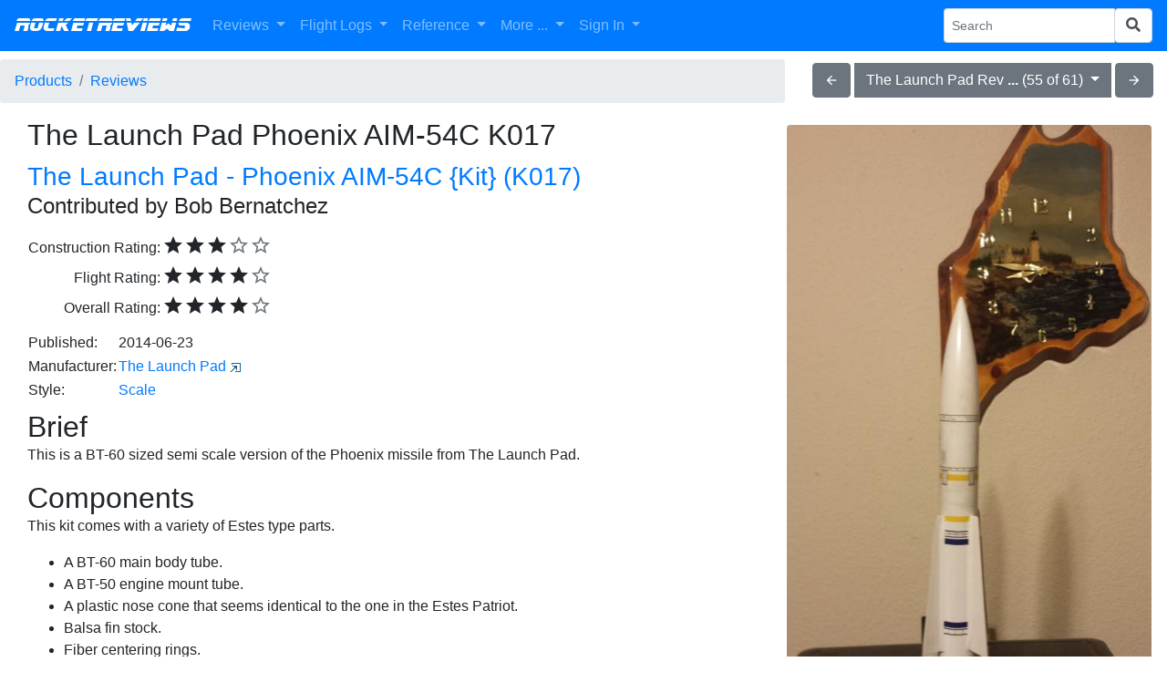

--- FILE ---
content_type: text/html; charset=UTF-8
request_url: https://www.rocketreviews.com/phoenix-aim-54c-k017.html
body_size: 8345
content:


<!-- Count is 13 -->

        <!DOCTYPE HTML>
<html>
  <head>
     <title>The Launch Pad - Phoenix AIM-54C {Kit} (K017)</title>
     <!-- responsive -->
     <!-- displayreview -->
     <!--  -->
     <meta name="description" content="">
     <meta name="keywords" content="">
     <meta name="viewport" content="initial-scale=1">
     <meta charset="utf-8">
     <meta http-equiv="Content-Type" content="text/html; charset=UTF-8">
     <link rel="shortcut icon" href="favicon.ico">
     <link rel="alternate" type="application/rss+xml" title="RocketReviews.com - What's New" href="whatsnew.rss">
     <link rel="apple-touch-icon" href="/rocketreviews-apple-touch-icon.png">
     <meta property="og:title" content="The Launch Pad - Phoenix AIM-54C {Kit} (K017)" />
         <link href="https://cdn.jsdelivr.net/gh/atatanasov/gijgo@1.8.0/dist/combined/css/gijgo.min.css" rel="stylesheet" type="text/css" />
    <link href="https://www.rocketreviews.com/gijgo/css/demo.css" rel="stylesheet" type="text/css" />
    <script src="https://code.jquery.com/jquery-3.2.1.min.js"></script>
    <script src="https://www.rocketreviews.com/scripts/bootstrap4-input-clearer.min.js"></script>
    <script src="https://cdnjs.cloudflare.com/ajax/libs/popper.js/1.12.9/umd/popper.min.js" integrity="sha384-ApNbgh9B+Y1QKtv3Rn7W3mgPxhU9K/ScQsAP7hUibX39j7fakFPskvXusvfa0b4Q" crossorigin="anonymous"></script>
    <script src="https://maxcdn.bootstrapcdn.com/bootstrap/4.0.0/js/bootstrap.min.js" integrity="sha384-JZR6Spejh4U02d8jOt6vLEHfe/JQGiRRSQQxSfFWpi1MquVdAyjUar5+76PVCmYl" crossorigin="anonymous"></script>
    <link href="https://fonts.googleapis.com/icon?family=Material+Icons" rel="stylesheet" type="text/css" />
    <link rel="stylesheet" href="https://maxcdn.bootstrapcdn.com/bootstrap/4.0.0/css/bootstrap.min.css" integrity="sha384-Gn5384xqQ1aoWXA+058RXPxPg6fy4IWvTNh0E263XmFcJlSAwiGgFAW/dAiS6JXm" crossorigin="anonymous">
    <link rel="stylesheet" type="text/css" href="scripts/datepicker/css/jquery.datepick.css"> 
    <script type="text/javascript" src="scripts/datepicker/js/jquery.plugin.js"></script> 
    <script type="text/javascript" src="scripts/datepicker/js/jquery.datepick.js"></script>
    <link rel="stylesheet" type="text/css" href="scripts/autocomplete/jquery.auto-complete.css"> 
    <script src="https://code.jquery.com/ui/1.12.1/jquery-ui.js"></script>
    <script type="text/javascript" src="scripts/jqueryui-boostrap-adapter/jqueryui-bootstrap-adapter.min.js"></script>
    <link rel="stylesheet" type="text/css" href="scripts/jqueryui-boostrap-adapter/main.css">
    <link rel="stylesheet" href="https://use.fontawesome.com/releases/v5.0.13/css/all.css" integrity="sha384-DNOHZ68U8hZfKXOrtjWvjxusGo9WQnrNx2sqG0tfsghAvtVlRW3tvkXWZh58N9jp" crossorigin="anonymous">
    <script type="text/javascript" src="https://www.gstatic.com/charts/loader.js"></script>
    <script src="https://cdn.jsdelivr.net/gh/atatanasov/gijgo@1.8.0/dist/combined/js/gijgo.min.js" type="text/javascript"></script>
    <script src="https://cdn.jsdelivr.net/npm/katex@0.10.0-alpha/dist/katex.min.js" integrity="sha384-y6SGsNt7yZECc4Pf86XmQhC4hG2wxL6Upkt9N1efhFxfh6wlxBH0mJiTE8XYclC1" crossorigin="anonymous"></script>
    <script src="//cdn.quilljs.com/1.3.6/quill.min.js"></script>
    <link href="//cdn.quilljs.com/1.3.6/quill.snow.css" rel="stylesheet">
    <link href="https://cdnjs.cloudflare.com/ajax/libs/ekko-lightbox/5.3.0/ekko-lightbox.css" rel="stylesheet">
    <script src="https://cdnjs.cloudflare.com/ajax/libs/ekko-lightbox/5.3.0/ekko-lightbox.min.js"></script>
<meta property="og:image" content="https://www.rocketreviews.com/image-20140619204625jpg-600-800-065314213019217.jpg" />

<link rel="canonical" href="https://www.rocketreviews.com/phoenix-aim-54c-k017.html">
<script type="text/javascript">
<!--
// Copyright 2006-2007 javascript-array.com
var timeout	= 500;
var closetimer	= 0;
var ddmenuitem	= 0;

// open hidden layer
function mopen(id)
  {	
   // cancel close timer
   mcancelclosetime();

   // close old layer
   if(ddmenuitem) ddmenuitem.style.visibility = 'hidden';

   // get new layer and show it
   ddmenuitem = document.getElementById(id);
   ddmenuitem.style.visibility = 'visible';
  }

// close showed layer
function mclose()
  {
   if(ddmenuitem) ddmenuitem.style.visibility = 'hidden';
  }

// go close timer
function mclosetime()
  {
   closetimer = window.setTimeout(mclose, timeout);
  }

// cancel close timer
function mcancelclosetime()
  {
   if (closetimer)
     {
      window.clearTimeout(closetimer);
      closetimer = null;
     }
  }

// close layer when click-out
document.onclick = mclose;

    function toggle_visibility(id) 
     {
       var e = document.getElementById(id);
       if(e.style.display == 'block')
          e.style.display = 'none';
       else
          e.style.display = 'block';
     }
//-->
</script>

     <link rel="stylesheet" type="text/css" href="/smarty/templates/rocketreviews.css">
     <script type="text/javascript">
window.google_analytics_uacct = "UA-7035419-8";
</script>
<script type="text/javascript">

  var _gaq = _gaq || [];
  _gaq.push(['_setAccount', 'UA-7035419-8']);
  _gaq.push(['_trackPageview']);

  (function() {
    var ga = document.createElement('script'); ga.type = 'text/javascript'; ga.async = true;
    ga.src = ('https:' == document.location.protocol ? 'https://' : 'http://') + 'stats.g.doubleclick.net/dc.js';
    var s = document.getElementsByTagName('script')[0]; s.parentNode.insertBefore(ga, s);
  })();

</script>
     <script>
        var checkw = $( window ).width();
        $( window ).resize(function()
         {
            var w = $( window ).width();
            if (w != checkw) 
              {
               $( "#bottomad" ).hide();
               checkw = 0;
              }
         });
     </script>
  </head>

  <body  style="padding-top: 65px;">
    <nav class="navbar fixed-top navbar-expand-lg navbar-dark bg-primary">
  <button class="navbar-toggler" type="button" data-toggle="collapse" data-target="#navbarSupportedContent" aria-controls="navbarSupportedContent" aria-expanded="false" aria-label="Toggle navigation">
    <span class="navbar-toggler-icon"></span>
  </button>

  <a class="navbar-brand r-header" href="/">RocketReviews</a>

  <div class="collapse navbar-collapse" id="navbarSupportedContent">
    <ul class="navbar-nav mr-auto">
      <li class="nav-item dropdown">
        <a class="nav-link dropdown-toggle" href="/reviews-8967.html" id="navbarDropdown" role="button" data-toggle="dropdown" aria-haspopup="true" aria-expanded="false">
          Reviews
        </a>
        <div class="dropdown-menu" aria-labelledby="navbarDropdown">
          <a class="dropdown-item" href="/rocket-kit-reviews.html">All Reviews</a>
          <a class="dropdown-item" style="display: none;" href="/my-reviews.html">My Reviews</a>
          <a class="dropdown-item" href="/random-review.html">Random Review</a>
          <a class="dropdown-item" href="/submit-a-review.html">Submit Review</a>
        </div>
      </li>
      <li class="nav-item dropdown">
        <a class="nav-link dropdown-toggle" href="/reviews-8967.html" id="navbarDropdown" role="button" data-toggle="dropdown" aria-haspopup="true" aria-expanded="false">
          Flight Logs
        </a>
        <div class="dropdown-menu" aria-labelledby="navbarDropdown">
          <a class="dropdown-item" href="/flight-logs-by-flyer.html">Flights By Flyer</a>
          <a class="dropdown-item" href="/flight-log-by-date.html">Flights By Date</a>
          <a class="dropdown-item" style="display: none;" href="/my-flights.html">My Flights</a>
          <a class="dropdown-item" style="display: none;" href="/my-rockets.html">My Rockets</a>
          <a class="dropdown-item" style="display: none;" href="/flight-statistics-230619123959.html">Flight Statistics</a>
        </div>
      </li>
      <li class="nav-item dropdown">
        <a class="nav-link dropdown-toggle" href="/site-features.html" id="navbarDropdown" role="button" data-toggle="dropdown" aria-haspopup="true" aria-expanded="false">
          Reference
        </a>
        <div class="dropdown-menu" aria-labelledby="navbarDropdown">
          <a class="dropdown-item" href="/rocketry-clubs.html">Clubs</a>
          <a class="dropdown-item" href="/rocket-motor-index.html">Motors</a>
          <a class="dropdown-item" href="/rocket-kit-index.html">Products</a>
          <a class="dropdown-item" href="/manufacturers-by-name.html">Manufacturers</a>
          <a class="dropdown-item" href="/glossary.html">Glossary</a>
        </div>
      </li>
      <li class="nav-item dropdown">
        <a class="nav-link dropdown-toggle" href="/reviews-8967.html" id="navbarDropdown" role="button" data-toggle="dropdown" aria-haspopup="true" aria-expanded="false">
          More ...
        </a>
        <div class="dropdown-menu" aria-labelledby="navbarDropdown">
          <a class="dropdown-item" href="/rocketry-projects.html">Builds</a>
          <a class="dropdown-item" href="/openrocket-design-library.html">OpenRocket Designs</a>
          <a class="dropdown-item" href="/photo-albums-230712093234.html">Photo Albums</a>
          <a class="dropdown-item" href="/site-information.html">Site Information</a>
          <a class="dropdown-item" href="/whats-new.html">What's New</a>
          <hr>
          <a class="dropdown-item" href="/site-features.html">More Features ...</a>
        </div>
      </li>
            <li class="nav-item dropdown">
        <a class="nav-link dropdown-toggle" href="/sign-in.html" id="navbarDropdown" role="button" data-toggle="dropdown" aria-haspopup="true" aria-expanded="false">
          Sign In
        </a>
        <div class="dropdown-menu" aria-labelledby="navbarDropdown">
          <a class="dropdown-item" href="/sign-in.html">Sign In</a>
          <a class="dropdown-item" href="/create-a-new-account.html">Create Account</a>
          <a class="dropdown-item" href="/forgot-your-password.html">Forgot Password</a>
        </div>
      </li>
    </ul>
    <form action="/index.php" method="get" class="form-inline my-2 my-sm-0">
      <input name="action" type="hidden" value="search">
      <div class="input-group input-group-sm">
        <input name="search" type="text" class="form-control" placeholder="Search" aria-label="Search Phrase" aria-describedby="basic-addon2">
        <div class="input-group-append">
          <button name="sa" class="form-control" type="submit"><i class="fa fa-search"></i></button>
        </div>
      </div> 
    </form>
  </div>
</nav>
<div class="row mr-0">
  <div class="col">
    <nav aria-label="breadcrumb">
      <ol class="breadcrumb">
        <li class="breadcrumb-item"><a href="/rocket-kit-index.html">Products</a></li>
<li class="breadcrumb-item active" aria-current="page"><a href="/rocket-kit-reviews.html">Reviews</a></li>

        </ol>
    </nav>
  </div>
  <div class="col-auto mt-1 mx-auto mb-2 mb-md-0">
    <div class="btn-group" role="group">
      <a href="/review-180703124436.html"><button type="button" class="btn btn-secondary material-icons">arrow_back</button></a>
      <div class="btn-group mr-1 ml-1" role="group">
        <button id="btnGroupDrop1" type="button" class="btn btn-secondary dropdown-toggle" data-toggle="dropdown" >
          The Launch Pad Rev <b>...</b> (55 of 61)
        </button>
        <div class="dropdown-menu">
          <a class="dropdown-item" href="/review-251125030556.html">4-Star Reviews</a><a class="dropdown-item" href="/review-251125030601.html">Kit Reviews</a><a class="dropdown-item" href="/review-251125030607.html">Reviews by Bob Bernatchez</a><a class="dropdown-item" href="/review-251125030612.html">Reviews of Phoenix AIM-54C</a><a class="dropdown-item" href="/review-180703143359.html">The Launch Pad Reviews</a>
        </div>
      </div>
      <a href="/review-180703144660.html"><button type="button" class="btn btn-secondary material-icons">arrow_forward</button></a>
    </div>
  </div>
</div>
    <div class="container-fluid">
      <div class="row-fluid">
        <div class="col">
          <!-- google_ad_section_start -->
            
            <div class="row">
 <div class="col col-md-8">
   <div class="row mb-2">
    <div class="col">
     <h2><span property="v:itemreviewed">The Launch Pad Phoenix AIM-54C K017</span> <small class="text-muted"></small></h2>
     <h3><a href="/the-launch-pad---phoenix-aim-54c-k017.html"><span property="v:itemreviewed">The Launch Pad - Phoenix AIM-54C {Kit} (K017)</span></a></h3>
     <h4>Contributed by <span property="v:reviewer">Bob Bernatchez</span></h4>
    </div>
   </div>
   <div class="row mb-2">
    <div class="col">
      <table><tr><td align="right">Construction Rating: </td><td><i class="material-icons">star</i><i class="material-icons">star</i><i class="material-icons">star</i><i class="text-muted material-icons">star_border</i><i class="text-muted material-icons">star_border</i></td></tr><tr><td align="right">Flight Rating: </td><td><i class="material-icons">star</i><i class="material-icons">star</i><i class="material-icons">star</i><i class="material-icons">star</i><i class="text-muted material-icons">star_border</i></td></tr>
<tr><td align="right">Overall Rating: </td><td><span property="v:rating" content="4"><i class="material-icons">star</i><i class="material-icons">star</i><i class="material-icons">star</i><i class="material-icons">star</i><i class="text-muted material-icons">star_border</i></span></td></tr>
</table>
    </div>
   </div>
   <div class="row mb-2">
    <div class="col">
         <table><tr><td> Published: </td><td><span property="v:dtreviewed">2014-06-23</span></td></tr><tr><td>Manufacturer: </td><td><a href="/the-launch-pad-6826.html">The Launch Pad</a> <a href="http://www.the-launch-pad.com/" target="_blank" title="Manufacturer's Web Site"><img src="images/external.gif"></a></td></tr><tr><td>Style: </td><td><a href="/kit-index-style-scale.html">Scale</a></td></tr></table>
    </div>
   </div>
   <div class="row mb-2">
     <div class="col">
      <div class="row justify-content-center"> 
  <div class="col remove-images">
    <div class="reviewbrief">
<h2>Brief</h2>
<p>This is a BT-60 sized semi scale version of the Phoenix missile from The Launch Pad.<img style="float: right;" src="image-20140619204625jpg-600-800-065314213019217.jpg" alt="" width="479" height="800" /></p>
</div>
<div class="reviewcomponent">
<h2>Components</h2>
<p>This kit comes with a variety of Estes type parts.</p>
<ul>
<li>A BT-60 main body tube.</li>
<li>A BT-50 engine mount tube.</li>
<li>A plastic nose cone that seems identical to the one in the Estes Patriot.</li>
<li>Balsa fin stock.</li>
<li>Fiber centering rings.</li>
<li>Nose weight.</li>
<li>Launch Lug, mylar parachute, rubber shock cord</li>
<li>A paper sheet with fin root edge brackets printed on it.</li>
</ul>
</div>
<div class="reviewconstruction">
<h2>Construction</h2>
<p>I made several modifications to the kit. &nbsp;First, I replaced the rear balsa fins with basswood and added TTW tabs. &nbsp;Second, I added a coupler to the bottom of the main airframe to help protect it from the blast of the motor at liftoff. &nbsp;Third, I lengthened the motor tube so that I could fly this kit on Estes E9's or E12's. &nbsp;This necessitated adding extra nose weight to the model. &nbsp;These will be my standard set of modifications on all future Launch Pad kits.</p>
<p>The instructions were easy to follow and it was easy to construct a good looking model. &nbsp;The fin root brackets really help the model stand out. &nbsp;I went to Jim Ball's scale site&nbsp;http://www.rocketryonline.com/jimball/jimball/scale-data/scale.htm for help on the fin brackets.</p>
<p>I discarded the supplied recovery materials and substituted my own elastic shock cord and nylon parachute. &nbsp;Prior experience has taught me that this a necessary step.</p>
<p>Additionally, this is one of the few TLP kits that does not require the paper nose tip extension.</p>
<p>&nbsp;</p>
<p><img style="vertical-align: text-bottom;" src="image-2012-11-24-095350jpg-400-600-065814204319841.jpg" alt="" width="400" height="533" /><img style="vertical-align: text-bottom;" src="image-2012-11-24-095520jpg-400-600-065714201919490.jpg" alt="" width="400" height="300" /><img style="vertical-align: text-bottom;" src="image-2012-11-24-113411jpg-400-600-060114214119509.jpg" alt="" width="400" height="300" /><img style="vertical-align: text-bottom;" src="image-2012-12-20-215511jpg-400-600-060014215719696.jpg" alt="" width="400" height="533" /></p>
</div>
<div class="reviewfinishing">
<h2>Finishing</h2>
<p>I finished the wood parts with sanding sealer, and applied putty to cover up the seam in the plastic nose cone. &nbsp;After sanding everything smooth, I sprayed the model with a couple coats of Krylon White Primer, followed by a couple coats of Krylon Flat white.</p>
<p>&nbsp;</p>
<p>Launch Pad kits do not come with decals, and this one was no exception. &nbsp;Fortunately, Excelsior sells a decal set for this model&nbsp;http://www.excelsiorrocketry.com/product.php?id_product=214.</p>
<p>I added enough nose weight that the model would be stable with an E9 motor loaded. &nbsp;The finished mass of the model is 132 grams.</p>
</div>
<div class="reviewconstructionscore"><strong>Construction Score:</strong> 3</div>
<div class="reviewflight">
<h2>Flight</h2>
<p>So far, I have flown this model on C11's, D12's, and D9's. &nbsp;The model flies straight and true during boost, but tends to weathervane as it slows down. &nbsp;With all the nose weight I added, this is to be expected. &nbsp;This is a nice flyer.</p>
<p>&nbsp;</p>
<p><img style="vertical-align: text-bottom;" src="image-phoenix-on-padjpg-600-800-063814215219791.jpg" alt="" width="533" height="800" /><img src="image-phoenix-liftoffjpg-600-800-063914213719186.jpg" alt="" width="534" height="800" /></p>
</div>
<div class="reviewrecovery">
<h2>Recovery</h2>
<p>As mentioned earlier, I changed out the supplied recovery materials for my own. &nbsp;That, as well as the TTW tabs on the rear fins, have made my flights problem free. &nbsp;It has even survived a landing on the asphalt with only minor paint damage.</p>
</div>
<div class="reviewflightscore"><strong>Flight Rating:</strong> 4</div>
<div class="reviewsummary">
<h2>Summary</h2>
<p>A nice addition to my fleet. &nbsp;A good choice of motors allows me to fly this from about 300 feet on a C11 to over 1500 feet on a E12.&nbsp;</p>
</div>
<div class="reviewoverallscore"><strong>Overall Rating:</strong> 4</div>
  </div>
</div>
<script>
    $(document).ready(function () {
            $(".remove-images").find("img").remove();
        });
</script>
     </div>
  </div>
  <div class="row mb-2">
    <div class="col">
      <div class="mt-3"></div>
      <h5>Other Reviews</h5><ul><li><a href="/phoenix-aim-54c-6618.html">The Launch Pad Phoenix AIM-54C By Scott Diehl</a>  (February 19, 2016) <p> 
 My first model rocket kit build in 30 odd years! 
 I built it following the instructions with the exception of papering the balsa fins and putting small external fillets on them. 
 
 Model: LP-K017 
 Manufactured by: Launch Pad 
 Length: 16.75 inches 
 Diameter: 1.6 inches 
 Recommended Motors: D12-5, D12-7 
 Skill Level: 3 
 
 
 Components 
 
 8FNC! 
 Body Tube 
 Motor Mount <b>...</b></p></li></ul>
      
      
      
    </div>
   </div>
 </div>
 <div class="col-md-4 text-center">
    <div class='row mt-2'><a href='image-20140619204625jpg-600-800-065314213019217.jpg' data-toggle='lightbox' data-gallery='gallery1' class='col d-block mx-auto'><img src='image-20140619204625jpg-600-800-065314213019217.jpg' class='rounded' style='max-width:400px'></a></div><div class='row mt-2'><a href='image-2012-11-24-095350jpg-400-600-065814204319841.jpg' data-toggle='lightbox' data-gallery='gallery1' class='col d-block mx-auto'><img src='image-2012-11-24-095350jpg-400-600-065814204319841.jpg' class='rounded' style='max-width:400px'></a></div><div class='row mt-2'><a href='image-2012-11-24-095520jpg-400-600-065714201919490.jpg' data-toggle='lightbox' data-gallery='gallery1' class='col d-block mx-auto'><img src='image-2012-11-24-095520jpg-400-600-065714201919490.jpg' class='rounded' style='max-width:400px'></a></div><div class='row mt-2'><a href='image-2012-11-24-113411jpg-400-600-060114214119509.jpg' data-toggle='lightbox' data-gallery='gallery1' class='col d-block mx-auto'><img src='image-2012-11-24-113411jpg-400-600-060114214119509.jpg' class='rounded' style='max-width:400px'></a></div><div class='row mt-2'><a href='image-2012-12-20-215511jpg-400-600-060014215719696.jpg' data-toggle='lightbox' data-gallery='gallery1' class='col d-block mx-auto'><img src='image-2012-12-20-215511jpg-400-600-060014215719696.jpg' class='rounded' style='max-width:400px'></a></div><div class='row mt-2'><a href='image-phoenix-on-padjpg-600-800-063814215219791.jpg' data-toggle='lightbox' data-gallery='gallery1' class='col d-block mx-auto'><img src='image-phoenix-on-padjpg-600-800-063814215219791.jpg' class='rounded' style='max-width:400px'></a></div><div class='row mt-2'><a href='image-phoenix-liftoffjpg-600-800-063914213719186.jpg' data-toggle='lightbox' data-gallery='gallery1' class='col d-block mx-auto'><img src='image-phoenix-liftoffjpg-600-800-063914213719186.jpg' class='rounded' style='max-width:400px'></a></div>
 </div>
</div>
   <!-- Rocket Divider -->
   <table cellpadding="0" cellspacing="0" valign="middle" align="center" width="88%" style="clear: both; line-height: 1em; background-image: url('images/dividermiddle.png');">
      <tr>
        <td align="left" valign="middle"><img src="images/dividerleft.png"></td>
        <td align="right" valign="middle"><img src="images/dividerright.png"></td>
      </tr>
   </table>
   <div class="row mt-2"><div class="col">
   <h4>Flights</h4>
       <div class="loader mx-auto" id="loader6967f8a431687"></div>
    <div class="gj-clear-both"></div>
    <div class="gj-margin-top-10">
        <table id="grid6967f8a431687" class="d-none"></table>
    </div>
    <script type="text/javascript">
        var grid;
        $(document).ready(function () {
            grid = $('#grid6967f8a431687').grid({
                primaryKey: 'id',
                responsive: true,
                uiLibrary: 'bootstrap4',
                iconsLibrary: 'fontawesome',
                dataSource: 'data/flightlog/flights.php?column=Kit_ID&value=7147',
                columns: [      { field: 'id', title: 'ID', hidden: true, minWidth: 24000, priority: 2 },
      { field: 'date', title: 'Date', sortable: true, tmpl: '{date} <span class="material-icons small valign">photo</span>', events: {
                 'click': function (e) {
                 window.location.href='index.php?autoredir=Flight&action=displayrocketflight&flightid=' + encodeURIComponent(e.data.record.id);
                 } } },
      { field: 'flyer',  title: 'Flyer', sortable: true, events: {
                 'click': function (e) {
                 window.location.href='index.php?autoredir=Flight&action=displayrocketflight&flightid=' + encodeURIComponent(e.data.record.id);
                 } } },
      { field: 'rocket', title: 'Rocket', sortable: true, events: {
                 'click': function (e) {
                 window.location.href='index.php?autoredir=Flight&action=displayrocketflight&flightid=' + encodeURIComponent(e.data.record.id);
                 } } },
      { field: 'kit', title: 'Kit', sortable: true, minWidth: 180, priority: 2, events: {
                 'click': function (e) {
                 window.location.href='index.php?autoredir=Flight&action=displayrocketflight&flightid=' + encodeURIComponent(e.data.record.id);
                 } } },
      { field: 'motors', title: 'Motors', sortable: true, minWidth: 80, priority: 1, events: {
                 'click': function (e) {
                 window.location.href='index.php?autoredir=Flight&action=displayrocketflight&flightid=' + encodeURIComponent(e.data.record.id);
                 } } },
      { field: 'altitude', title: 'Altitude', sortable: true, minWidth: 70, priority: 3, align: 'right', events: {
                 'click': function (e) {
                 window.location.href='index.php?autoredir=Flight&action=displayrocketflight&flightid=' + encodeURIComponent(e.data.record.id);
                 } } },
      { title: 'Action', align: 'center', tooltip: 'View Flight', minWidth: 80, priority: 6, tmpl: '<span class="material-icons gj-cursor-pointer">list</span>', align: 'center', events: {
                 'click': function (e) {
                 window.location.href='index.php?autoredir=Flight&action=displayrocketflight&flightid=' + encodeURIComponent(e.data.record.id);
                 } } }],
                pager: { limit: 5, sizes: [2, 5, 10, 100, 500, 1000] }
            });
     grid.on('dataBound', function (e, records, totalRecords) {
             $('#loader6967f8a431687').hide();
         });
     grid.on('pageSizeChange', function (e, newSize) 
              {
                document.cookie = "pagerlimit=" + newSize;
              });
            $('#grid6967f8a431687').removeClass("d-none");
        });
    </script><script type="text/javascript">
    $(document).ready(function () {
      grid = $('#grid6967f8a431687');
      grid.on('cellDataBound', function (e, displayEl, id, column, record) {
         if ('date' === column.field)
         {
           if (record.image && record.image != '') {
             // column.tmpl = '{date} <span class="material-icons small valign">photo</span>';
           }
           else
           {
             displayEl.text(record.date);
           }
         }
      });
    });
</script>
   </div></div>
        <div class="col text-center mt-4">
          <div id="adblock1 text-center">
            <script async src="//pagead2.googlesyndication.com/pagead/js/adsbygoogle.js"></script>
            <!-- EMRR Responsive -->
            <ins class="adsbygoogle"
                 style="display:block"
                 data-ad-client="ca-pub-0339169957047160"
                 data-ad-slot="7925878995"
                 data-ad-format="horizontal"></ins>
            <script>
            (adsbygoogle = window.adsbygoogle || []).push({});
            </script>
            <script>
              var checkw = $( window ).width();
              $( window ).resize(function()
               {
                  var w = $( window ).width();
                  if (w != checkw) 
                    {
                     $( "#adblock1" ).hide();
                     checkw = 0;
                    }
               });
            </script>
          </div>
        </div>
<div class="mt-3"></div>
<p align="center"><a id="showpost" href= "#" onclick="toggle_visibility('review_comments4105'); return false;"><i class="material-icons">comment</i> <i><b>Post a Comment</b></i></a></p><div id="review_comments4105" style="display:none"><p>You must be logged into RocketReviews.com to post a comment.</p></div><script>
$( document ).ready(function() {
  
  var options = {
    placeholder: '',
    modules: {
      toolbar: 
       [
        ['bold', 'italic'],
        ['link', 'blockquote', 'code-block'],
        [{ list: 'ordered' }, { list: 'bullet' }]
       ]
    },
    theme: 'snow'
  };
  var editor = new Quill('#editor-container', options);
  $("#postForm").submit(function(event){
    $('#outputComment').val(editor.root.innerHTML);
  });
  $("#showpost").click(function(event){
    editor.focus();
    var $window = $(window),
		$element = $("#review_comments4105"),
		elementTop = $element.offset().top,
		elementHeight = $element.height(),
		viewportHeight = $window.height(),
		scrollIt = elementTop - ((viewportHeight - elementHeight) / 2);
  	$window.scrollTop(scrollIt);
  });
  $("input[type=text]").focus(function() 
   {
     $(this).removeAttr("data-formula"); 
     $(this).removeAttr("placeholder") 
   });
});
</script>
<script>
$(document).on("click", '[data-toggle="lightbox"]', function(event) {
  event.preventDefault();
  $(this).ekkoLightbox({
                alwaysShowClose: true,
            });
});
</script><div class="dropdown show mt-2">
  <a class="btn btn-secondary dropdown-toggle" href="#" role="button" id="dropdownMenuLink" data-toggle="dropdown" aria-haspopup="true" aria-expanded="false">
    What You Can Do
  </a>

  <div class="dropdown-menu" aria-labelledby="dropdownMenuLink">
    <a class='dropdown-item' href='/add-a-link-8936.html' >Add a Link Related to this Review</a><a class='dropdown-item' href='/submit-a-review.html' >Submit a New Review</a>
  </div>
</div>
          <!-- google_ad_section_end -->
        </div>
      </div>
      
      <div class="row-fluid">
        <div class="col">
          <!-- Rocket Divider -->
          <table cellpadding="0" cellspacing="0" valign="middle" align="center" width="88%" style="clear: both; line-height: 1em; background-image: url('images/dividermiddle.png');">
            <tr>
              <td align="left" valign="middle"><img src="images/dividerleft.png"></td>
              <td align="right" valign="middle"><img src="images/dividerright.png"></td>
            </tr>
          </table>
          <div class="footer">
            <p class="footer">Copyright © 2026 - RocketReviews.com</p>
            <div id="bottomad" align="center">
              <script async src="https://pagead2.googlesyndication.com/pagead/js/adsbygoogle.js"></script>
<!-- EMRR Responsive -->
<ins class="adsbygoogle"
     style="display:block"
     data-ad-client="ca-pub-0339169957047160"
     data-ad-slot="7925878995"
     data-ad-format="auto"
     data-full-width-responsive="true"></ins>
<script>
     (adsbygoogle = window.adsbygoogle || []).push({});
</script>
            </div>
            <p class="footer"> - <a href="https://www.rocketreviews.com/send-feedback.html">Contact Us</a> -</p>
          </div>
        </div>
      </div>
    </div>   

  </body>
</html>


--- FILE ---
content_type: text/html; charset=UTF-8
request_url: https://www.rocketreviews.com/data/flightlog/flights.php?column=Kit_ID&value=7147&page=1&limit=5
body_size: 253
content:
{"records":[{"id":"74546","date":"2021-02-20","flyer":"Bob Bernatchez","rocket":"The Launch Pad Phoenix AIM-54C","kit":"The Launch Pad - Phoenix AIM-54C {Kit} (K017)","motors":"C11-3","altitude":"-","image":""},{"id":"70684","date":"2016-09-17","flyer":"Bob Bernatchez","rocket":"The Launch Pad Phoenix AIM-54C","kit":"The Launch Pad - Phoenix AIM-54C {Kit} (K017)","motors":"C11-3","altitude":"-","image":""},{"id":"69713","date":"2015-12-19","flyer":"Bob Bernatchez","rocket":"The Launch Pad Phoenix AIM-54C","kit":"The Launch Pad - Phoenix AIM-54C {Kit} (K017)","motors":"C11-3","altitude":"-","image":""},{"id":"68440","date":"2015-06-06","flyer":"Bob Bernatchez","rocket":"The Launch Pad Phoenix AIM-54C","kit":"The Launch Pad - Phoenix AIM-54C {Kit} (K017)","motors":"D12-5","altitude":"-","image":""},{"id":"67999","date":"2015-01-17","flyer":"Bob Bernatchez","rocket":"The Launch Pad Phoenix AIM-54C","kit":"The Launch Pad - Phoenix AIM-54C {Kit} (K017)","motors":"D12-5","altitude":"-","image":""}],"total":13}

--- FILE ---
content_type: text/html; charset=utf-8
request_url: https://www.google.com/recaptcha/api2/aframe
body_size: 269
content:
<!DOCTYPE HTML><html><head><meta http-equiv="content-type" content="text/html; charset=UTF-8"></head><body><script nonce="kQDvDQTqXsC3VSl1szBokw">/** Anti-fraud and anti-abuse applications only. See google.com/recaptcha */ try{var clients={'sodar':'https://pagead2.googlesyndication.com/pagead/sodar?'};window.addEventListener("message",function(a){try{if(a.source===window.parent){var b=JSON.parse(a.data);var c=clients[b['id']];if(c){var d=document.createElement('img');d.src=c+b['params']+'&rc='+(localStorage.getItem("rc::a")?sessionStorage.getItem("rc::b"):"");window.document.body.appendChild(d);sessionStorage.setItem("rc::e",parseInt(sessionStorage.getItem("rc::e")||0)+1);localStorage.setItem("rc::h",'1768421543073');}}}catch(b){}});window.parent.postMessage("_grecaptcha_ready", "*");}catch(b){}</script></body></html>

--- FILE ---
content_type: text/javascript
request_url: https://www.rocketreviews.com/scripts/datepicker/js/jquery.datepick.js
body_size: 22604
content:
/*! http://keith-wood.name/datepick.html
	Date picker for jQuery v5.1.1.
	Written by Keith Wood (wood.keith{at}optusnet.com.au) February 2010.
	Licensed under the MIT (http://keith-wood.name/licence.html) licence. 
	Please attribute the author if you use it. */

(function($) { // Hide scope, no $ conflict
	'use strict';

	var pluginName = 'datepick';


	/** Create the datepicker plugin.
		<p>Sets an input field to popup a calendar for date entry,
			or a <code>div</code> or <code>span</code> to show an inline calendar.</p>
		<p>Expects HTML like:</p>
		<pre>&lt;input type="text"></pre>
		<p>or</p>
		<pre>&lt;div>&lt;/div></pre>
		<p>Provide inline configuration like:</p>
		<pre>&lt;input type="text" data-datepick="name: 'value',..."/></pre>
		@module Datepick
		@augments JQPlugin
		@example $(selector).datepick()
$(selector).datepick({minDate: 0, maxDate: '+1m +1w'}) */
	$.JQPlugin.createPlugin({

		/** The name of the plugin.
			@default 'datepick' */
		name: pluginName,

		/** Default template for generating a datepicker.
			Insert anywhere: '{l10n:name}' to insert localised value for name,
			'{link:name}' to insert a link trigger for command name,
			'{button:name}' to insert a button trigger for command name,
			'{popup:start}...{popup:end}' to mark a section for inclusion in a popup datepicker only,
			'{inline:start}...{inline:end}' to mark a section for inclusion in an inline datepicker only.
			@property {string} picker Overall structure: '{months}' to insert calendar months.
			@property {string} monthRow One row of months: '{months}' to insert calendar months.
			@property {string} month A single month: '{monthHeader<em>:dateFormat</em>}' to insert the month header -
						<em>dateFormat</em> is optional and defaults to 'MM yyyy',
						'{weekHeader}' to insert a week header, '{weeks}' to insert the month's weeks.
			@property {string} weekHeader A week header: '{days}' to insert individual day names.
			@property {string} dayHeader Individual day header: '{day}' to insert day name.
			@property {string} week One week of the month: '{days}' to insert the week's days,
						'{weekOfYear}' to insert week of year.
			@property {string} day An individual day: '{day}' to insert day value.
			@property {string} monthSelector jQuery selector, relative to picker, for a single month.
			@property {string} daySelector jQuery selector, relative to picker, for individual days.
			@property {string} rtlClass Class for right-to-left (RTL) languages.
			@property {string} multiClass Class for multi-month datepickers.
			@property {string} defaultClass Class for selectable dates.
			@property {string} selectedClass Class for currently selected dates.
			@property {string} highlightedClass Class for highlighted dates.
			@property {string} todayClass Class for today.
			@property {string} otherMonthClass Class for days from other months.
			@property {string} weekendClass Class for days on weekends.
			@property {string} commandClass Class prefix for commands.
			@property {string} commandButtonClass Extra class(es) for commands that are buttons.
			@property {string} commandLinkClass Extra class(es) for commands that are links.
			@property {string} disabledClass Class for disabled commands. */
		defaultRenderer: {
			picker: '<div class="datepick">' +
			'<div class="datepick-nav">{link:prev}{link:today}{link:next}</div>{months}' +
			'{popup:start}<div class="datepick-ctrl">{link:clear}{link:close}</div>{popup:end}' +
			'<div class="datepick-clear-fix"></div></div>',
			monthRow: '<div class="datepick-month-row">{months}</div>',
			month: '<div class="datepick-month"><div class="datepick-month-header">{monthHeader}</div>' +
			'<table><thead>{weekHeader}</thead><tbody>{weeks}</tbody></table></div>',
			weekHeader: '<tr>{days}</tr>',
			dayHeader: '<th>{day}</th>',
			week: '<tr>{days}</tr>',
			day: '<td>{day}</td>',
			monthSelector: '.datepick-month',
			daySelector: 'td',
			rtlClass: 'datepick-rtl',
			multiClass: 'datepick-multi',
			defaultClass: '',
			selectedClass: 'datepick-selected',
			highlightedClass: 'datepick-highlight',
			todayClass: 'datepick-today',
			otherMonthClass: 'datepick-other-month',
			weekendClass: 'datepick-weekend',
			commandClass: 'datepick-cmd',
			commandButtonClass: '',
			commandLinkClass: '',
			disabledClass: 'datepick-disabled'
		},

		/** Command actions that may be added to a layout by name.
			<ul>
			<li>prev - Show the previous month (based on <code>monthsToStep</code> option) - <em>PageUp</em></li>
			<li>prevJump - Show the previous year (based on <code>monthsToJump</code> option) - <em>Ctrl+PageUp</em></li>
			<li>next - Show the next month (based on <code>monthsToStep</code> option) - <em>PageDown</em></li>
			<li>nextJump - Show the next year (based on <code>monthsToJump</code> option) - <em>Ctrl+PageDown</em></li>
			<li>current - Show the currently selected month or today's if none selected - <em>Ctrl+Home</em></li>
			<li>today - Show today's month - <em>Ctrl+Home</em></li>
			<li>clear - Erase the date and close the datepicker popup - <em>Ctrl+End</em></li>
			<li>close - Close the datepicker popup - <em>Esc</em></li>
			<li>prevWeek - Move the cursor to the previous week - <em>Ctrl+Up</em></li>
			<li>prevDay - Move the cursor to the previous day - <em>Ctrl+Left</em></li>
			<li>nextDay - Move the cursor to the next day - <em>Ctrl+Right</em></li>
			<li>nextWeek - Move the cursor to the next week - <em>Ctrl+Down</em></li>
			</ul>
			The command name is the key name and is used to add the command to a layout
			with '{button:name}' or '{link:name}'. Each has the following attributes:
			@property {string} text The field in the regional settings for the displayed text.
			@property {string} status The field in the regional settings for the status text.
			@property {object} keystroke The keystroke to trigger the action.
			@property {number} keystroke.keyCode The code for the keystroke.
			@property {boolean} keystroke.ctrlKey <code>true</code> if <em>Ctrl</em> is required,
			@property {boolean} keystroke.altKey <code>true</code> if <em>Alt</em> is required,
			@property {boolean} keystroke.shiftKey <code>true</code> if <em>Shift</em> is required.
			@property {DatepickCommandEnabled} enabled The function that indicates the command is enabled.
			@property {DatepickCommandDate} date The function to get the date associated with this action.
			@property {DatepickCommandAction} action The function that implements the action. */
		commands: {
			prev: {text: 'prevText', status: 'prevStatus', // Previous month
				keystroke: {keyCode: 33}, // Page up
				enabled: function(inst) {
					var minDate = inst.curMinDate();
					return (!minDate || plugin.add(plugin.day(
						plugin._applyMonthsOffset(plugin.add(plugin.newDate(inst.drawDate),
						1 - inst.options.monthsToStep, 'm'), inst), 1), -1, 'd').
						getTime() >= minDate.getTime());
				},
				date: function(inst) {
					return plugin.day(plugin._applyMonthsOffset(plugin.add(
						plugin.newDate(inst.drawDate), -inst.options.monthsToStep, 'm'), inst), 1);
				},
				action: function(inst) {
					plugin.changeMonth(this, -inst.options.monthsToStep);
				}
			},
			prevJump: {text: 'prevJumpText', status: 'prevJumpStatus', // Previous year
				keystroke: {keyCode: 33, ctrlKey: true}, // Ctrl + Page up
				enabled: function(inst) {
					var minDate = inst.curMinDate();
					return (!minDate || plugin.add(plugin.day(
						plugin._applyMonthsOffset(plugin.add(plugin.newDate(inst.drawDate),
						1 - inst.options.monthsToJump, 'm'), inst), 1), -1, 'd').
						getTime() >= minDate.getTime());
				},
				date: function(inst) {
					return plugin.day(plugin._applyMonthsOffset(plugin.add(
						plugin.newDate(inst.drawDate), -inst.options.monthsToJump, 'm'), inst), 1);
				},
				action: function(inst) {
					plugin.changeMonth(this, -inst.options.monthsToJump);
				}
			},
			next: {text: 'nextText', status: 'nextStatus', // Next month
				keystroke: {keyCode: 34}, // Page down
				enabled: function(inst) {
					var maxDate = inst.get('maxDate');
					return (!maxDate || plugin.day(plugin._applyMonthsOffset(plugin.add(
						plugin.newDate(inst.drawDate), inst.options.monthsToStep, 'm'), inst), 1).
						getTime() <= maxDate.getTime());
				},
				date: function(inst) {
					return plugin.day(plugin._applyMonthsOffset(plugin.add(
						plugin.newDate(inst.drawDate), inst.options.monthsToStep, 'm'), inst), 1);
				},
				action: function(inst) {
					plugin.changeMonth(this, inst.options.monthsToStep);
				}
			},
			nextJump: {text: 'nextJumpText', status: 'nextJumpStatus', // Next year
				keystroke: {keyCode: 34, ctrlKey: true}, // Ctrl + Page down
				enabled: function(inst) {
					var maxDate = inst.get('maxDate');
					return (!maxDate || plugin.day(plugin._applyMonthsOffset(plugin.add(
						plugin.newDate(inst.drawDate), inst.options.monthsToJump, 'm'), inst), 1).
						getTime() <= maxDate.getTime());
				},
				date: function(inst) {
					return plugin.day(plugin._applyMonthsOffset(plugin.add(
						plugin.newDate(inst.drawDate), inst.options.monthsToJump, 'm'), inst), 1);
				},
				action: function(inst) {
					plugin.changeMonth(this, inst.options.monthsToJump);
				}
			},
			current: {text: 'currentText', status: 'currentStatus', // Current month
				keystroke: {keyCode: 36, ctrlKey: true}, // Ctrl + Home
				enabled: function(inst) {
					var minDate = inst.curMinDate();
					var maxDate = inst.get('maxDate');
					var curDate = inst.selectedDates[0] || plugin.today();
					return (!minDate || curDate.getTime() >= minDate.getTime()) &&
						(!maxDate || curDate.getTime() <= maxDate.getTime());
				},
				date: function(inst) {
					return inst.selectedDates[0] || plugin.today();
				},
				action: function(inst) {
					var curDate = inst.selectedDates[0] || plugin.today();
					plugin.showMonth(this, curDate.getFullYear(), curDate.getMonth() + 1);
				}
			},
			today: {text: 'todayText', status: 'todayStatus', // Today's month
				keystroke: {keyCode: 36, ctrlKey: true}, // Ctrl + Home
				enabled: function(inst) {
					var minDate = inst.curMinDate();
					var maxDate = inst.get('maxDate');
					return (!minDate || plugin.today().getTime() >= minDate.getTime()) &&
						(!maxDate || plugin.today().getTime() <= maxDate.getTime());
				},
				date: function() { return plugin.today(); },
				action: function() { plugin.showMonth(this); }
			},
			clear: {text: 'clearText', status: 'clearStatus', // Clear the datepicker
				keystroke: {keyCode: 35, ctrlKey: true}, // Ctrl + End
				enabled: function() { return true; },
				date: function() { return null; },
				action: function() { plugin.clear(this); }
			},
			close: {text: 'closeText', status: 'closeStatus', // Close the datepicker
				keystroke: {keyCode: 27}, // Escape
				enabled: function() { return true; },
				date: function() { return null; },
				action: function() { plugin.hide(this); }
			},
			prevWeek: {text: 'prevWeekText', status: 'prevWeekStatus', // Previous week
				keystroke: {keyCode: 38, ctrlKey: true}, // Ctrl + Up
				enabled: function(inst) {
					var minDate = inst.curMinDate();
					return (!minDate || plugin.add(plugin.newDate(inst.drawDate), -7, 'd').
						getTime() >= minDate.getTime());
				},
				date: function(inst) { return plugin.add(plugin.newDate(inst.drawDate), -7, 'd'); },
				action: function() { plugin.changeDay(this, -7); }
			},
			prevDay: {text: 'prevDayText', status: 'prevDayStatus', // Previous day
				keystroke: {keyCode: 37, ctrlKey: true}, // Ctrl + Left
				enabled: function(inst) {
					var minDate = inst.curMinDate();
					return (!minDate || plugin.add(plugin.newDate(inst.drawDate), -1, 'd').
						getTime() >= minDate.getTime());
				},
				date: function(inst) { return plugin.add(plugin.newDate(inst.drawDate), -1, 'd'); },
				action: function() { plugin.changeDay(this, -1); }
			},
			nextDay: {text: 'nextDayText', status: 'nextDayStatus', // Next day
				keystroke: {keyCode: 39, ctrlKey: true}, // Ctrl + Right
				enabled: function(inst) {
					var maxDate = inst.get('maxDate');
					return (!maxDate || plugin.add(plugin.newDate(inst.drawDate), 1, 'd').
						getTime() <= maxDate.getTime());
				},
				date: function(inst) { return plugin.add(plugin.newDate(inst.drawDate), 1, 'd'); },
				action: function() { plugin.changeDay(this, 1); }
			},
			nextWeek: {text: 'nextWeekText', status: 'nextWeekStatus', // Next week
				keystroke: {keyCode: 40, ctrlKey: true}, // Ctrl + Down
				enabled: function(inst) {
					var maxDate = inst.get('maxDate');
					return (!maxDate || plugin.add(plugin.newDate(inst.drawDate), 7, 'd').
						getTime() <= maxDate.getTime());
				},
				date: function(inst) { return plugin.add(plugin.newDate(inst.drawDate), 7, 'd'); },
				action: function() { plugin.changeDay(this, 7); }
			}
		},

		/** Determine whether a {@linkcode module:Datepick~commands|command} is enabled.
			@callback DatepickCommandEnabled
			@global
			@param {object} inst The current instance settings.
			@return {boolean} <code>true</code> if this command is enabled, <code>false</code> if not.
			@example enabled: function(inst) {
  return !!inst.curMinDate();
} */

		/** Calculate the representative date for a {@linkcode module:Datepick~commands|command}.
			@callback DatepickCommandDate
			@global
			@param {object} inst The current instance settings.
			@return {Date} A date appropriate for this command.
			@example date: function(inst) {
  return inst.curMinDate();
} */

		/** Perform the action for a {@linkcode module:Datepick~commands|command}.
			@callback DatepickCommandAction
			@global
			@param {object} inst The current instance settings.
			@example action: function(inst) {
  $.datepick.setDate(inst.elem, inst.curMinDate());
} */

		/** Calculate the week of the year for a date.
			Use it with the {@linkcode module:Datepick~defaultOptions|calculateWeek} option.
			@callback DatepickCalculateWeek
			@global
			@param {Date} date The date to evaluate.
			@return {number} The week of the year.
			@example calculateWeek: function(date) {
  return Math.floor(($.datepick.dayOfYear(date) - 1) / 7) + 1;
} */

		/** Determine where the first month shows in a multi-month calendar.
			Use it with the {@linkcode module:Datepick~defaultOptions|monthsOffset} option.
			@callback DatepickMonthsOffset
			@global
			@param {Date} date The first date to be shown.
			@return {number} The offset within the calendar for the first month - first position is 0.
			@example monthsToShow: 3,
monthsToStep: 3,
monthsOffset: function(date) { // Always start on the quarter
  return date.getMonth() % 3;
} */

		/** Provide information about an individual date shown in the calendar.
			Use it with the {@linkcode module:Datepick~defaultOptions|onDate} option.
			@callback DatepickOnDate
			@global
			@param {Date} date The date to evaluate.
			@return {object} Information about that date, with the properties above.
			@property selectable {boolean} <code>true</code> if this date can be selected.
			@property dateClass {string} Class(es) to be applied to the date.
			@property content {string} The date cell content.
			@property tooltip {string} A popup tooltip for the date.
			@example onDate: function(date) {
  return {selectable: date.getDay() > 0 && date.getDay() &lt; 5,
    dateClass: date.getDay() == 4 ? 'last-day' : ''};
} */

		/** Update the datepicker display.
			Use it with the {@linkcode module:Datepick~defaultOptions|onShow} option.
			@callback DatepickOnShow
			@global
			@param {jQuery} picker The datepicker <code>div</code> to be shown.
			@param {object} inst The current instance settings.
			@example onShow: function(picker, inst) {
  picker.append('&lt;button type="button">Hi&lt;/button>').
    find('button:last').click(function() {
      alert('Hi!');
    });
} */

		/** React to navigating through the months/years.
			Use it with the {@linkcode module:Datepick~defaultOptions|onChangeMonthYear} option.
			@callback DatepickOnChangeMonthYear
			@global
			@param {number} year The new year.
			@param {number} month The new month (1 to 12).
			@example onChangeMonthYear: function(year, month) {
  alert('Now in ' + month + '/' + year);
} */

		/** Datepicker on select callback.
			Triggered when a date is selected.
			Use it with the {@linkcode module:Datepick~defaultOptions|onSelect} option.
			@callback DatepickOnSelect
			@global
			@param {Date[]} dates The selected date(s).
			@example onSelect: function(dates) {
  alert('Selected ' + dates);
} */

		/** Datepicker on close callback.
			Triggered when a popup calendar is closed.
			Use it with the {@linkcode module:Datepick~defaultOptions|onClose} option.
			@callback DatepickOnClose
			@global
			@param {Date[]} dates The selected date(s).
			@example onClose: function(dates) {
  alert('Selected ' + dates);
} */

		/** Default settings for the plugin.
			@property {string} [pickerClass=''] CSS class to add to this instance of the datepicker.
			@property {boolean} [showOnFocus=true] <code>true</code> for popup on focus, <code>false</code> for not.
			@property {string|Element|jQuery} [showTrigger=null] Element to be cloned for a trigger,
						<code>null</code> for none.
			@property {string} [showAnim='show'] Name of jQuery animation for popup, '' for no animation.
			@property {object} [showOptions=null] Options for enhanced animations.
			@property {string|number} [showSpeed='normal'] Duration of display/closure, named value or milliseconds.
			@property {string|Element|jQuery} [popupContainer=null] The element to which a popup calendar is added,
						<code>null</code> for body.
			@property {string} [alignment='bottom'] Alignment of popup - with nominated corner of input:
						'top' or 'bottom' aligns depending on language direction,
						'topLeft', 'topRight', 'bottomLeft', 'bottomRight'.
			@property {boolean} [fixedWeeks=false] <code>true</code> to always show 6 weeks,
						<code>false</code> to only show as many as are needed.
			@property {number} [firstDay=0] First day of the week, 0 = Sunday, 1 = Monday, etc.
			@property {DatepickCalculateWeek} [calculateWeek=this.iso8601Week] Calculate week of the year from a date,
						<code>null</code> for ISO8601.
			@property {number|number[]} [monthsToShow=1] How many months to show, cols or [rows, cols].
			@property {number|DatepickMonthsOffset} [monthsOffset=0] How many months to offset the primary month by;
						may be a function that takes the date and returns the offset.
			@property {number} [monthsToStep=1] How many months to move when prev/next clicked.
			@property {number} [monthsToJump=12] How many months to move when large prev/next clicked.
			@property {boolean} [useMouseWheel=true] <code>true</code> to use mousewheel if available,
						<code>false</code> to never use it.
			@property {boolean} [changeMonth=true] <code>true</code> to change month/year via drop-down,
						<code>false</code> for navigation only.
			@property {string} [yearRange='c-10:c+10'] Range of years to show in drop-down: 'any' for direct text entry
						or 'start:end', where start/end are '±nn' for relative to today
						or 'c±nn' for relative to the currently selected date
						or 'nnnn' for an absolute year.
			@property {string|number} [shortYearCutoff='+10'] Cutoff for two-digit year in the current century.
						If expressed as a string it is offset from the current year.
						If expressed as a number it is used directly.
						Use -1 to always use 1900 as the base year, or use 100 to disable the functionality.
						Any short year ('yy') entered is transformed into a full year in the current century
						if less than or equal to this cutoff value, and the previous century otherwise.
			@property {boolean} [showOtherMonths=false] <code>true</code> to show dates from other months,
						<code>false</code> to not show them.
			@property {boolean} [selectOtherMonths=false] <code>true</code> to allow selection of dates
						from other months too.
			@property {string|number|Date} [defaultDate=null] Date to show if no other selected.
						If expressed as a string it is parsed using the current
						{@linkcode module:Datepick~regionalOptions|dateFormat}.
						If expressed as a number it is offset that number of days from today.
						If expressed as a <code>Date</code> it is used directly.
			@property {boolean} [selectDefaultDate=false] <code>true</code> to pre-select the default date
						if no other is chosen.
			@property {string|number|Date} [minDate=null] The minimum selectable date.
						See the allowed values in <code>defaultDate</code> above.
			@property {string|number|Date} [maxDate=null] The maximum selectable date.
						See the allowed values in <code>defaultDate</code> above.
			@property {string} [dateFormat='mm/dd/yyyy'] Format for dates.
						See {@linkcode module:Datepick~formatDate|formatDate} for allowed formats.
			@property {boolean} [autoSize=false] <code>true</code> to size the input field according to
						the {@linkcode module:Datepick~regionalOptions|dateFormat}.
			@property {boolean} [rangeSelect=false] Allows for selecting a date range on one date picker.
			@property {string} [rangeSeparator=' - '] Text between two dates in a range when displayed.
			@property {number} [multiSelect=0] Maximum number of selectable dates for multiple independent dates,
						zero for single select. If specified,
						<code>multiSelect</code> takes precedence over <code>rangeSelect</code>.
			@property {string} [multiSeparator=','] Text between multiple dates.
			@property {DatepickOnDate} [onDate=null] Callback as each date is added to the display calendar.
						This allows you to customise the behaviour and presentation of each date.
			@property {DatepickOnShow} [onShow=null] Callback just before a datepicker is shown.
						This allows you to customise the datepicker before display.
			@property {DatepickOnChangeMonthYear} [onChangeMonthYear=null] Callback when a new month/year is selected.
						This allows you to perform other actions when the calendar changes.
			@property {DatepickOnSelect} [onSelect=null] Callback when a date is selected.
			@property {DatepickOnClose} [onClose=null] Callback when a datepicker is closed.
			@property {string|Element|jQuery} [altField=null] Alternate field to update in synch with the datepicker.
			@property {string} [altFormat=null] Date format for alternate field, defaults to
						{@linkcode module:Datepick~regionalOptions|dateFormat}.
						This allows you to display one (human-friendly) format,
						while automatically maintaining another (computer-friendly) format.
			@property {boolean} [constrainInput=true] <code>true</code> to constrain typed input to
						{@linkcode module:Datepick~regionalOptions|dateFormat} allowed characters.
			@property {boolean} [commandsAsDateFormat=false] <code>true</code> to apply
						{@linkcode module:Datepick~formatDate|formatDate} to the command texts.
			@property {object} [commands=this.commands] Command actions that may be added to a layout by name. */
		defaultOptions: {
			pickerClass: '',
			showOnFocus: true,
			showTrigger: null,
			showAnim: 'show',
			showOptions: {},
			showSpeed: 'normal',
			popupContainer: null,
			alignment: 'bottom',
			fixedWeeks: false,
			firstDay: 0,
			calculateWeek: null, // this.iso8601Week,
			monthsToShow: 1,
			monthsOffset: 0,
			monthsToStep: 1,
			monthsToJump: 12,
			useMouseWheel: true,
			changeMonth: true,
			yearRange: 'c-10:c+10',
			shortYearCutoff: '+10',
			showOtherMonths: false,
			selectOtherMonths: false,
			defaultDate: null,
			selectDefaultDate: false,
			minDate: null,
			maxDate: null,
			dateFormat: 'mm/dd/yyyy',
			autoSize: false,
			rangeSelect: false,
			rangeSeparator: ' - ',
			multiSelect: 0,
			multiSeparator: ',',
			onDate: null,
			onShow: null,
			onChangeMonthYear: null,
			onSelect: null,
			onClose: null,
			altField: null,
			altFormat: null,
			constrainInput: true,
			commandsAsDateFormat: false,
			commands: {} // this.commands
		},

		/** Localisations for the plugin.
			Entries are objects indexed by the language code ('' being the default US/English).
			Each object has the following attributes.
			@property {string[]} [monthNames=['January','February',...,'November','December']]
						The long names of the months.
			@property {string[]} [monthNamesShort=['Jan','Feb',...,'Nov','Dec']]
						The short names of the months.
			@property {string[]} [dayNames=['Sunday','Monday',...,'Friday','Saturday']]
						The long names of the days of the week.
			@property {string[]} [dayNamesShort=['Sun','Mon','Tue','Wed','Thu','Fri','Sat']]
						The short names of the days of the week.
			@property {string[]} [dayNamesMin=['Su','Mo','Tu','We','Th','Fr','Sa']]
						The minimal names of the days of the week.
			@property {string} [dateFormat='mm/dd/yyyy'] See options on {@linkcode module:Datepick~formatDate|formatDate}.
			@property {number} [firstDay=0] The first day of the week, Sun = 0, Mon = 1, etc.
			@property {string} [renderer=this.defaultRenderer] The rendering templates.
			@property {string} [prevText='&lt;Prev'] Text for the previous month command.
			@property {string} [prevStatus='Show the previous month'] Status text for the previous month command.
			@property {string} [prevJumpText='&lt;&lt;'] Text for the previous year command.
			@property {string} [prevJumpStatus='Show the previous year'] Status text for the previous year command.
			@property {string} [nextText='Next&gt;'] Text for the next month command.
			@property {string} [nextStatus='Show the next month'] Status text for the next month command.
			@property {string} [nextJumpText='&gt;&gt;'] Text for the next year command.
			@property {string} [nextJumpStatus='Show the next year'] Status text for the next year command.
			@property {string} [currentText='Current'] Text for the current month command.
			@property {string} [currentStatus='Show the current month'] Status text for the current month command.
			@property {string} [todayText='Today'] Text for the today's month command.
			@property {string} [todayStatus='Show today\'s month'] Status text for the today's month command.
			@property {string} [clearText='Clear'] Text for the clear command.
			@property {string} [clearStatus='Clear all the dates'] Status text for the clear command.
			@property {string} [closeText='Close'] Text for the close command.
			@property {string} [closeStatus='Close the datepicker'] Status text for the close command.
			@property {string} [yearStatus='Change the year'] Status text for year selection.
			@property {string} [earlierText='&#160;&#160;▲'] Text for earlier years.
			@property {string} [laterText='&#160;&#160;▼'] Text for later years.
			@property {string} [monthStatus='Change the month'] Status text for month selection.
			@property {string} [weekText='Wk'] Text for week of the year column header.
			@property {string} [weekStatus='Week of the year'] Status text for week of the year column header.
			@property {string} [dayStatus='Select DD,&#160;M&#160;d,&#160;yyyy'] Status text for selectable days.
			@property {string} [defaultStatus='Select a date'] Status text shown by default.
			@property {boolean} [isRTL=false] <code>true</code> if language is written right-to-left. */
		regionalOptions: { // Available regional settings, indexed by language/country code
			'': { // Default regional settings - English/US
				monthNames: ['January', 'February', 'March', 'April', 'May', 'June',
				'July', 'August', 'September', 'October', 'November', 'December'],
				monthNamesShort: ['Jan', 'Feb', 'Mar', 'Apr', 'May', 'Jun', 'Jul', 'Aug', 'Sep', 'Oct', 'Nov', 'Dec'],
				dayNames: ['Sunday', 'Monday', 'Tuesday', 'Wednesday', 'Thursday', 'Friday', 'Saturday'],
				dayNamesShort: ['Sun', 'Mon', 'Tue', 'Wed', 'Thu', 'Fri', 'Sat'],
				dayNamesMin: ['Su', 'Mo', 'Tu', 'We', 'Th', 'Fr', 'Sa'],
				dateFormat: 'mm/dd/yyyy',
				firstDay: 0,
				renderer: {}, // this.defaultRenderer
				prevText: '&lt;Prev',
				prevStatus: 'Show the previous month',
				prevJumpText: '&lt;&lt;',
				prevJumpStatus: 'Show the previous year',
				nextText: 'Next&gt;',
				nextStatus: 'Show the next month',
				nextJumpText: '&gt;&gt;',
				nextJumpStatus: 'Show the next year',
				currentText: 'Current',
				currentStatus: 'Show the current month',
				todayText: 'Today',
				todayStatus: 'Show today\'s month',
				clearText: 'Clear',
				clearStatus: 'Clear all the dates',
				closeText: 'Close',
				closeStatus: 'Close the datepicker',
				yearStatus: 'Change the year',
				earlierText: '&#160;&#160;▲',
				laterText: '&#160;&#160;▼',
				monthStatus: 'Change the month',
				weekText: 'Wk',
				weekStatus: 'Week of the year',
				dayStatus: 'Select DD, M d, yyyy',
				defaultStatus: 'Select a date',
				isRTL: false
			}
		},

		_disabled: [],

		_popupClass: pluginName + '-popup', // Marker for popup division
		_triggerClass: pluginName + '-trigger', // Marker for trigger element
		_disableClass: pluginName + '-disable', // Marker for disabled element
		_monthYearClass: pluginName + '-month-year', // Marker for month/year inputs
		_curMonthClass: pluginName + '-month-', // Marker for current month/year
		_anyYearClass: pluginName + '-any-year', // Marker for year direct input
		_curDoWClass: pluginName + '-dow-', // Marker for day of week

		_ticksTo1970: (((1970 - 1) * 365 + Math.floor(1970 / 4) - Math.floor(1970 / 100) +
			Math.floor(1970 / 400)) * 24 * 60 * 60 * 10000000),
		_msPerDay: 24 * 60 * 60 * 1000,

		/** The {@linkcode module:Datepick~formatDate|date format} for use with Atom (RFC 3339/ISO 8601): yyyy-mm-dd. */
		ATOM: 'yyyy-mm-dd',
		/** The {@linkcode module:Datepick~formatDate|date format} for use with cookies: D, dd M yyyy. */
		COOKIE: 'D, dd M yyyy',
		/** The {@linkcode module:Datepick~formatDate|date format} for full display: DD, MM d, yyyy. */
		FULL: 'DD, MM d, yyyy',
		/** The {@linkcode module:Datepick~formatDate|date format} for use with ISO 8601: yyyy-mm-dd. */
		ISO_8601: 'yyyy-mm-dd',
		/** The {@linkcode module:Datepick~formatDate|date format} for Julian dates: J. */
		JULIAN: 'J',
		/** The {@linkcode module:Datepick~formatDate|date format} for use with RFC 822: D, d M yy. */
		RFC_822: 'D, d M yy',
		/** The {@linkcode module:Datepick~formatDate|date format} for use with RFC 850: DD, dd-M-yy. */
		RFC_850: 'DD, dd-M-yy',
		/** The {@linkcode module:Datepick~formatDate|date format} for use with RFC 1036: D, d M yy. */
		RFC_1036: 'D, d M yy',
		/** The {@linkcode module:Datepick~formatDate|date format} for use with RFC 1123: D, d M yyyy. */
		RFC_1123: 'D, d M yyyy',
		/** The {@linkcode module:Datepick~formatDate|date format} for use with RFC 2822: D, d M yyyy. */
		RFC_2822: 'D, d M yyyy',
		/** The {@linkcode module:Datepick~formatDate|date format} for use with RSS (RFC 822): D, d M yy. */
		RSS: 'D, d M yy',
		/** The {@linkcode module:Datepick~formatDate|date format} for Windows ticks: !. */
		TICKS: '!',
		/** The {@linkcode module:Datepick~formatDate|date format} for Unix timestamp: @. */
		TIMESTAMP: '@',
		/** The {@linkcode module:Datepick~formatDate|date format} for use with W3C (ISO 8601): yyyy-mm-dd. */
		W3C: 'yyyy-mm-dd',

		/** Format a date object into a string value.
			The format can be combinations of the following:
			<ul>
			<li>d  - day of month (no leading zero)</li>
			<li>dd - day of month (two digit)</li>
			<li>o  - day of year (no leading zeros)</li>
			<li>oo - day of year (three digit)</li>
			<li>D  - day name short</li>
			<li>DD - day name long</li>
			<li>w  - week of year (no leading zero)</li>
			<li>ww - week of year (two digit)</li>
			<li>m  - month of year (no leading zero)</li>
			<li>mm - month of year (two digit)</li>
			<li>M  - month name short</li>
			<li>MM - month name long</li>
			<li>yy - year (two digit)</li>
			<li>yyyy - year (four digit)</li>
			<li>@  - Unix timestamp (s since 01/01/1970)</li>
			<li>!  - Windows ticks (100ns since 01/01/0001)</li>
			<li>'...' - literal text</li>
			<li>'' - single quote</li>
			</ul>
			@param {string} [format=defaultOptions.dateFormat] The desired format of the date.
			@param {Date} date The date value to format.
			@param {object} [settings] With these properties:
			@param {string[]} [settings.dayNames] Names of the days from Sunday.
			@param {string[]} [settings.dayNamesShort] Abbreviated names of the days from Sunday.
			@param {string[]} [settings.monthNames] Names of the months.
			@param {string[]} [settings.monthNamesShort] Abbreviated names of the months.
			@param {DatepickCalculateWeek} [settings.calculateWeek] Function that determines week of the year.
			@return {string} The date in the above format.
			@example var display = $.datepick.formatDate('yyyy-mm-dd', new Date(2014, 12-1, 25)) */
		formatDate: function(format, date, settings) {
			if (typeof format !== 'string') {
				settings = date;
				date = format;
				format = '';
			}
			if (!date) {
				return '';
			}
			format = format || this.defaultOptions.dateFormat;
			settings = settings || {};
			var dayNamesShort = settings.dayNamesShort || this.defaultOptions.dayNamesShort;
			var dayNames = settings.dayNames || this.defaultOptions.dayNames;
			var monthNamesShort = settings.monthNamesShort || this.defaultOptions.monthNamesShort;
			var monthNames = settings.monthNames || this.defaultOptions.monthNames;
			var calculateWeek = settings.calculateWeek || this.defaultOptions.calculateWeek;
			// Check whether a format character is doubled
			var doubled = function(match, step) {
				var matches = 1;
				while (iFormat + matches < format.length && format.charAt(iFormat + matches) === match) {
					matches++;
				}
				iFormat += matches - 1;
				return Math.floor(matches / (step || 1)) > 1;
			};
			// Format a number, with leading zeroes if necessary
			var formatNumber = function(match, value, len, step) {
				var num = '' + value;
				if (doubled(match, step)) {
					while (num.length < len) {
						num = '0' + num;
					}
				}
				return num;
			};
			// Format a name, short or long as requested
			var formatName = function(match, value, shortNames, longNames) {
				return (doubled(match) ? longNames[value] : shortNames[value]);
			};
			var output = '';
			var literal = false;
			for (var iFormat = 0; iFormat < format.length; iFormat++) {
				if (literal) {
					if (format.charAt(iFormat) === '\'' && !doubled('\'')) {
						literal = false;
					}
					else {
						output += format.charAt(iFormat);
					}
				}
				else {
					switch (format.charAt(iFormat)) {
						case 'd':
							output += formatNumber('d', date.getDate(), 2);
							break;
						case 'D':
							output += formatName('D', date.getDay(), dayNamesShort, dayNames);
							break;
						case 'o':
							output += formatNumber('o', this.dayOfYear(date), 3);
							break;
						case 'w':
							output += formatNumber('w', calculateWeek(date), 2);
							break;
						case 'm':
							output += formatNumber('m', date.getMonth() + 1, 2);
							break;
						case 'M':
							output += formatName('M', date.getMonth(), monthNamesShort, monthNames);
							break;
						case 'y':
							output += (doubled('y', 2) ? date.getFullYear() :
								(date.getFullYear() % 100 < 10 ? '0' : '') + date.getFullYear() % 100);
							break;
						case '@':
							output += Math.floor(date.getTime() / 1000);
							break;
						case '!':
							output += date.getTime() * 10000 + this._ticksTo1970;
							break;
						case '\'':
							if (doubled('\'')) {
								output += '\'';
							}
							else {
								literal = true;
							}
							break;
						default:
							output += format.charAt(iFormat);
					}
				}
			}
			return output;
		},

		/** Parse a string value into a date object.
			See {@linkcode module:Datepick~formatDate|formatDate} for the possible formats, plus:
			<ul>
			<li>* - ignore rest of string</li>
			</ul>
			@param {string} format The expected format of the date ('' for default datepicker format).
			@param {string} value The date in the above format.
			@param {object} [settings] With these properties:
			@param {number} [settings.shortYearCutoff] The cutoff year for determining the century.
			@param {string[]} [settings.dayNames] The names of the days from Sunday.
			@param {string[]} [settings.dayNamesShort] The abbreviated names of the days from Sunday.
			@param {string[]} [settings.monthNames] The Names of the months.
			@param {string[]} [settings.monthNamesShort] The abbreviated names of the months.
			@return {Date} The extracted date value or <code>null</code> if value is blank.
			@throws Errors if the format and/or value are missing, if the value doesn't match the format,
					or if the date is invalid.
			@example var date = $.datepick.parseDate('dd/mm/yyyy', '25/12/2014') */
		parseDate: function(format, value, settings) {
			if (typeof value === 'undefined' || value === null) {
				throw 'Invalid arguments';
			}
			value = (typeof value === 'object' ? value.toString() : value + '');
			if (value === '') {
				return null;
			}
			format = format || this.defaultOptions.dateFormat;
			settings = settings || {};
			var shortYearCutoff = settings.shortYearCutoff || this.defaultOptions.shortYearCutoff;
			shortYearCutoff = (typeof shortYearCutoff !== 'string' ? shortYearCutoff :
				this.today().getFullYear() % 100 + parseInt(shortYearCutoff, 10));
			var dayNamesShort = settings.dayNamesShort || this.defaultOptions.dayNamesShort;
			var dayNames = settings.dayNames || this.defaultOptions.dayNames;
			var monthNamesShort = settings.monthNamesShort || this.defaultOptions.monthNamesShort;
			var monthNames = settings.monthNames || this.defaultOptions.monthNames;
			var year = -1;
			var month = -1;
			var day = -1;
			var doy = -1;
			var shortYear = false;
			var literal = false;
			var date = null;
			// Check whether a format character is doubled
			var doubled = function(match, step) {
				var matches = 1;
				while (iFormat + matches < format.length && format.charAt(iFormat + matches) === match) {
					matches++;
				}
				iFormat += matches - 1;
				return Math.floor(matches / (step || 1)) > 1;
			};
			// Extract a number from the string value
			var getNumber = function(match, step) {
				var isDoubled = doubled(match, step);
				var size = [2, 3, isDoubled ? 4 : 2, 11, 20]['oy@!'.indexOf(match) + 1];
				var digits = new RegExp('^-?\\d{1,' + size + '}');
				var num = value.substring(iValue).match(digits);
				if (!num) {
					throw 'Missing number at position {0}'.replace(/\{0\}/, iValue);
				}
				iValue += num[0].length;
				return parseInt(num[0], 10);
			};
			// Extract a name from the string value and convert to an index
			var getName = function(match, shortNames, longNames, step) {
				var names = (doubled(match, step) ? longNames : shortNames);
				for (var i = 0; i < names.length; i++) {
					if (value.substr(iValue, names[i].length).toLowerCase() === names[i].toLowerCase()) {
						iValue += names[i].length;
						return i + 1;
					}
				}
				throw 'Unknown name at position {0}'.replace(/\{0\}/, iValue);
			};
			// Confirm that a literal character matches the string value
			var checkLiteral = function() {
				if (value.charAt(iValue) !== format.charAt(iFormat)) {
					throw 'Unexpected literal at position {0}'.replace(/\{0\}/, iValue);
				}
				iValue++;
			};
			var iValue = 0;
			for (var iFormat = 0; iFormat < format.length; iFormat++) {
				if (literal) {
					if (format.charAt(iFormat) === '\'' && !doubled('\'')) {
						literal = false;
					}
					else {
						checkLiteral();
					}
				}
				else {
					switch (format.charAt(iFormat)) {
						case 'd':
							day = getNumber('d');
							break;
						case 'D':
							getName('D', dayNamesShort, dayNames);
							break;
						case 'o':
							doy = getNumber('o');
							break;
						case 'w':
							getNumber('w');
							break;
						case 'm':
							month = getNumber('m');
							break;
						case 'M':
							month = getName('M', monthNamesShort, monthNames);
							break;
						case 'y':
							var iSave = iFormat;
							shortYear = !doubled('y', 2);
							iFormat = iSave;
							year = getNumber('y', 2);
							break;
						case '@':
							date = this._normaliseDate(new Date(getNumber('@') * 1000));
							year = date.getFullYear();
							month = date.getMonth() + 1;
							day = date.getDate();
							break;
						case '!':
							date = this._normaliseDate(
								new Date((getNumber('!') - this._ticksTo1970) / 10000));
							year = date.getFullYear();
							month = date.getMonth() + 1;
							day = date.getDate();
							break;
						case '*':
							iValue = value.length;
							break;
						case '\'':
							if (doubled('\'')) {
								checkLiteral();
							}
							else {
								literal = true;
							}
							break;
						default:
							checkLiteral();
					}
				}
			}
			if (iValue < value.length) {
				throw 'Additional text found at end';
			}
			if (year === -1) {
				year = this.today().getFullYear();
			}
			else if (year < 100 && shortYear) {
				year += (shortYearCutoff === -1 ? 1900 : this.today().getFullYear() -
					this.today().getFullYear() % 100 - (year <= shortYearCutoff ? 0 : 100));
			}
			if (doy > -1) {
				month = 1;
				day = doy;
				for (var dim = this.daysInMonth(year, month); day > dim;
						dim = this.daysInMonth(year, month)) {
					month++;
					day -= dim;
				}
			}
			date = this.newDate(year, month, day);
			if (date.getFullYear() !== year || date.getMonth() + 1 !== month || date.getDate() !== day) {
				throw 'Invalid date';
			}
			return date;
		},

		/** A date may be specified as an exact value or a relative one.
			@param {Date|number|string} dateSpec The date as a <code>Date</code>,
					or as a string in the current {@linkcode module:Datepick~regionalOptions|dateFormat},
					or as a numeric offset - in days from today,
					or as a string of amounts and periods, e.g. '+1m +2w',
					using 'd' for days, 'w' for weeks, 'm' for months, and 'y' for years.
			@param {Date} [defaultDate] The date to use if no other supplied, may be <code>null</code>.
			@param {Date} [currentDate] The current date as a possible basis for relative dates,
					if <code>null</code> today is used.
			@param {string} [dateFormat] The expected date format - see {@linkcode module:Datepick~formatDate|formatDate}.
			@param {object} [settings] With these properties:
			@param {number} [settings.shortYearCutoff] The cutoff year for determining the century.
			@param {string[]} [settings.dayNamesShort] Abbreviated names of the days from Sunday.
			@param {string[]} [settings.dayNames] Names of the days from Sunday.
			@param {string[]} [settings.monthNamesShort] Abbreviated names of the months.
			@param {string[]} [settings.monthNames] Names of the months.
			@return {Date} The decoded date.
			@example var date = $.datepick.determineDate('+1m +2w', new Date()) */
		determineDate: function(dateSpec, defaultDate, currentDate, dateFormat, settings) {
			if (currentDate && typeof currentDate !== 'object') {
				settings = dateFormat;
				dateFormat = currentDate;
				currentDate = null;
			}
			if (typeof dateFormat !== 'string') {
				settings = dateFormat;
				dateFormat = '';
			}
			var offsetString = function(offset) {
				try {
					return plugin.parseDate(dateFormat, offset, settings);
				}
				catch (e) {
					// Ignore
				}
				offset = offset.toLowerCase();
				var date = (offset.match(/^c/) && currentDate ? plugin.newDate(currentDate) : null) ||
					plugin.today();
				var pattern = /([+-]?[0-9]+)\s*(d|w|m|y)?/g;
				var matches = null;
				while ((matches = pattern.exec(offset))) {
					date = plugin.add(date, parseInt(matches[1], 10), matches[2] || 'd');
				}
				return date;
			};
			defaultDate = (defaultDate ? plugin.newDate(defaultDate) : null);
			dateSpec = (typeof dateSpec === 'undefined' ? defaultDate :
				(typeof dateSpec === 'string' ? offsetString(dateSpec) : (typeof dateSpec === 'number' ?
				(isNaN(dateSpec) || dateSpec === Infinity || dateSpec === -Infinity ? defaultDate :
				plugin.add(plugin.today(), dateSpec, 'd')) : plugin.newDate(dateSpec))));
			return dateSpec;
		},

		/** Find the number of days in a given month.
			@param {Date|number} year The date to get days for or the full year.
			@param {number} [month] The month (1 to 12), if the year is a number.
			@return {number} The number of days in this month.
			@example var days = $.datepick.daysInMonth(2014, 12)
var days = $.datepick.daysInMonth(new Date(2014, 12-1, 25)) */
		daysInMonth: function(year, month) {
			month = (year.getFullYear ? year.getMonth() + 1 : month);
			year = (year.getFullYear ? year.getFullYear() : year);
			return this.newDate(year, month + 1, 0).getDate();
		},

		/** Calculate the day of the year for a date.
			@param {Date|number} year The date to get the day-of-year for or the full year.
			@param {number} [month] The month (1-12), if the year is a number.
			@param {number} [day] The day, if the year is a number.
			@return {number} The day of the year.
			@example var doy = $.datepick.dayOfYear(2014, 12, 25)
var doy = $.datepick.dayOfYear(new Date(2014, 12-1, 25)) */
		dayOfYear: function(year, month, day) {
			var date = (year.getFullYear ? year : plugin.newDate(year, month, day));
			var newYear = plugin.newDate(date.getFullYear(), 1, 1);
			return Math.floor((date.getTime() - newYear.getTime()) / plugin._msPerDay) + 1;
		},

		/** Set as <code>calculateWeek</code> to determine the week of the year based on the ISO 8601 definition.
			@param {Date|number} year The date to get the week for or the full year.
			@param {number} [month] The month (1-12), if the year is a number.
			@param {number} [day] The day, if the year is a number.
			@return {number} The number of the week within the year that contains this date.
			@example var week = $.datepick.iso8601Week(2014, 12, 25)
var week = $.datepick.iso8601Week(new Date(2014, 12-1, 25)) */
		iso8601Week: function(year, month, day) {
			var checkDate = (year.getFullYear ?
				new Date(year.getTime()) : plugin.newDate(year, month, day));
			// Find Thursday of this week starting on Monday
			checkDate.setDate(checkDate.getDate() + 4 - (checkDate.getDay() || 7));
			var time = checkDate.getTime();
			checkDate.setMonth(0, 1); // Compare with Jan 1
			return Math.floor(Math.round((time - checkDate) / plugin._msPerDay) / 7) + 1;
		},

		/** Return today's date.
			@return {Date} Today.
			@example var today = $.datepick.today() */
		today: function() {
			return this._normaliseDate(new Date());
		},

		/** Return a new date.
			@param {Date|number} year The date to clone or the year.
			@param {number} [month] The month (1-12), if the year is a number.
			@param {number} [day] The day, if the year is a number.
			@return {Date} The date.
			@example $.datepick.newDate(oldDate)
$.datepick.newDate(2014, 12, 25) */
		newDate: function(year, month, day) {
			return (!year ? null : (year.getFullYear ? this._normaliseDate(new Date(year.getTime())) :
				new Date(year, month - 1, day, 12)));
		},

		/** Standardise a date into a common format - time portion is 12 noon.
			@private
			@param {Date} date The date to standardise.
			@return {Date} The normalised date. */
		_normaliseDate: function(date) {
			if (date) {
				date.setHours(12, 0, 0, 0);
			}
			return date;
		},

		/** Set the year for a date.
			@param {Date} date The original date.
			@param {number} year The new year.
			@return {Date} The updated date.
			@example $.datepick.year(date, 2014) */
		year: function(date, year) {
			date.setFullYear(year);
			return this._normaliseDate(date);
		},

		/** Set the month for a date.
			@param {Date} date The original date.
			@param {number} month The new month (1-12).
			@return {Date} The updated date.
			@example $.datepick.month(date, 12) */
		month: function(date, month) {
			date.setMonth(month - 1);
			return this._normaliseDate(date);
		},

		/** Set the day for a date.
			@param {Date} date The original date.
			@param {number} day The new day of the month.
			@return {Date} The updated date.
			@example $.datepick.day(date, 25) */
		day: function(date, day) {
			date.setDate(day);
			return this._normaliseDate(date);
		},

		/** Add a number of periods to a date.
			@param {Date} date The original date.
			@param {number} amount The number of periods.
			@param {string} period The type of period 'd' for days, 'w' for weeks, 'm' for months, 'y' for years.
			@return {Date} The updated date.
			@example $.datepick.add(date, 10, 'd') */
		add: function(date, amount, period) {
			if (period === 'd' || period === 'w') {
				this._normaliseDate(date);
				date.setDate(date.getDate() + amount * (period === 'w' ? 7 : 1));
			}
			else {
				var year = date.getFullYear() + (period === 'y' ? amount : 0);
				var month = date.getMonth() + (period === 'm' ? amount : 0);
				date.setTime(plugin.newDate(year, month + 1,
					Math.min(date.getDate(), this.daysInMonth(year, month + 1))).getTime());
			}
			return date;
		},

		/** Apply the months offset value to a date.
			@private
			@param {Date} date The original date.
			@param {object} inst The current instance settings.
			@return {Date} The updated date. */
		_applyMonthsOffset: function(date, inst) {
			var monthsOffset = inst.options.monthsOffset;
			if ($.isFunction(monthsOffset)) {
				monthsOffset = monthsOffset.apply(inst.elem[0], [date]);
			}
			return plugin.add(date, -monthsOffset, 'm');
		},

		_init: function() {
			this.defaultOptions.commands = this.commands;
			this.defaultOptions.calculateWeek = this.iso8601Week;
			this.regionalOptions[''].renderer = this.defaultRenderer;
			this._super();
		},

		_instSettings: function(elem) {
			return {selectedDates: [], drawDate: null, pickingRange: false,
				inline: ($.inArray(elem[0].nodeName.toLowerCase(), ['div', 'span']) > -1),
				get: function(name) { // Get a setting value, computing if necessary
					if ($.inArray(name, ['defaultDate', 'minDate', 'maxDate']) > -1) { // Decode date settings
						return plugin.determineDate(this.options[name], null,
							this.selectedDates[0], this.options.dateFormat, this.getConfig());
					}
					return this.options[name];
				},
				curMinDate: function() {
					return (this.pickingRange ? this.selectedDates[0] : this.get('minDate'));
				},
				getConfig: function() {
					return {dayNamesShort: this.options.dayNamesShort, dayNames: this.options.dayNames,
						monthNamesShort: this.options.monthNamesShort, monthNames: this.options.monthNames,
						calculateWeek: this.options.calculateWeek,
						shortYearCutoff: this.options.shortYearCutoff};
				}
			};
		},

		_postAttach: function(elem, inst) {
			if (inst.inline) {
				inst.drawDate = plugin._checkMinMax(plugin.newDate(inst.selectedDates[0] ||
					inst.get('defaultDate') || plugin.today()), inst);
				inst.prevDate = plugin.newDate(inst.drawDate);
				this._update(elem[0]);
				if ($.fn.mousewheel) {
					elem.mousewheel(this._doMouseWheel);
				}
			}
			else {
				this._attachments(elem, inst);
				elem.on('keydown.' + inst.name, this._keyDown).on('keypress.' + inst.name, this._keyPress).
					on('keyup.' + inst.name, this._keyUp);
				if (elem.attr('disabled')) {
					this.disable(elem[0]);
				}
			}
		},

		_optionsChanged: function(elem, inst, options) {
			if (options.calendar && options.calendar !== inst.options.calendar) {
				var discardDate = function(name) {
					return (typeof inst.options[name] === 'object' ? null : inst.options[name]);
				};
				options = $.extend({defaultDate: discardDate('defaultDate'),
					minDate: discardDate('minDate'), maxDate: discardDate('maxDate')}, options);
				inst.selectedDates = [];
				inst.drawDate = null;
			}
			var dates = inst.selectedDates;
			$.extend(inst.options, options);
			this.setDate(elem[0], dates, null, false, true);
			inst.pickingRange = false;
			inst.drawDate = plugin.newDate(this._checkMinMax(
				(inst.options.defaultDate ? inst.get('defaultDate') : inst.drawDate) ||
				inst.get('defaultDate') || plugin.today(), inst));
			if (!inst.inline) {
				this._attachments(elem, inst);
			}
			if (inst.inline || inst.div) {
				this._update(elem[0]);
			}
		},

		/** Attach events and trigger, if necessary.
			@private
			@param {jQuery} elem The control to affect.
			@param {object} inst The current instance settings. */
		_attachments: function(elem, inst) {
			elem.off('focus.' + inst.name);
			if (inst.options.showOnFocus) {
				elem.on('focus.' + inst.name, this.show);
			}
			if (inst.trigger) {
				inst.trigger.remove();
			}
			var trigger = inst.options.showTrigger;
			inst.trigger = (!trigger ? $([]) :
				$(trigger).clone().removeAttr('id').addClass(this._triggerClass)
					[inst.options.isRTL ? 'insertBefore' : 'insertAfter'](elem).
					click(function() {
						if (!plugin.isDisabled(elem[0])) {
							plugin[plugin.curInst === inst ? 'hide' : 'show'](elem[0]);
						}
					}));
			this._autoSize(elem, inst);
			var dates = this._extractDates(inst, elem.val());
			if (dates) {
				this.setDate(elem[0], dates, null, true);
			}
			var defaultDate = inst.get('defaultDate');
			if (inst.options.selectDefaultDate && defaultDate && inst.selectedDates.length === 0) {
				this.setDate(elem[0], plugin.newDate(defaultDate || plugin.today()));
			}
		},

		/** Apply the maximum length for the date format.
			@private
			@param {jQuery} elem The control to affect.
			@param {object} inst The current instance settings. */
		_autoSize: function(elem, inst) {
			if (inst.options.autoSize && !inst.inline) {
				var date = plugin.newDate(2009, 10, 20); // Ensure double digits
				var dateFormat = inst.options.dateFormat;
				if (dateFormat.match(/[DM]/)) {
					var findMax = function(names) {
						var max = 0;
						var maxI = 0;
						for (var i = 0; i < names.length; i++) {
							if (names[i].length > max) {
								max = names[i].length;
								maxI = i;
							}
						}
						return maxI;
					};
					date.setMonth(findMax(inst.options[dateFormat.match(/MM/) ? // Longest month
						'monthNames' : 'monthNamesShort']));
					date.setDate(findMax(inst.options[dateFormat.match(/DD/) ? // Longest day
						'dayNames' : 'dayNamesShort']) + 20 - date.getDay());
				}
				inst.elem.attr('size', plugin.formatDate(dateFormat, date, inst.getConfig()).length);
			}
		},

		_preDestroy: function(elem, inst) {
			if (inst.trigger) {
				inst.trigger.remove();
			}
			elem.empty().off('.' + inst.name);
			if (inst.inline && $.fn.mousewheel) {
				elem.unmousewheel();
			}
			if (!inst.inline && inst.options.autoSize) {
				elem.removeAttr('size');
			}
		},

		/** Apply multiple event functions.
			@param {function} fns The functions to apply.
			@example onShow: $.datepick.multipleEvents(fn1, fn2, ...) */
		multipleEvents: function() {
			var funcs = arguments;
			return function() {
				for (var i = 0; i < funcs.length; i++) {
					funcs[i].apply(this, arguments);
				}
			};
		},

		/** Enable the control.
			@param {Element} elem The control to affect.
			@example $(selector).datepick('enable') */
		enable: function(elem) {
			elem = $(elem);
			if (!elem.hasClass(this._getMarker())) {
				return;
			}
			var inst = this._getInst(elem);
			if (inst.inline) {
				elem.children('.' + this._disableClass).remove().end().
					find('button,select').prop('disabled', false).end().
					find('a').attr('href', '#');
			}
			else {
				elem.prop('disabled', false);
				inst.trigger.filter('button.' + this._triggerClass).prop('disabled', false).end().
					filter('img.' + this._triggerClass).css({opacity: '1.0', cursor: ''});
			}
			this._disabled = $.map(this._disabled,
				function(value) { return (value === elem[0] ? null : value); }); // Delete entry
		},

		/** Disable the control.
			@param {Element} elem The control to affect.
			@example $(selector).datepick('disable') */
		disable: function(elem) {
			elem = $(elem);
			if (!elem.hasClass(this._getMarker())) {
				return;
			}
			var inst = this._getInst(elem);
			if (inst.inline) {
				var inline = elem.children(':last');
				var offset = inline.offset();
				var relOffset = {left: 0, top: 0};
				inline.parents().each(function() {
					if ($(this).css('position') === 'relative') {
						relOffset = $(this).offset();
						return false;
					}
				});
				var zIndex = elem.css('zIndex');
				zIndex = (zIndex === 'auto' ? 0 : parseInt(zIndex, 10)) + 1;
				elem.prepend('<div class="' + this._disableClass + '" style="' +
					'width: ' + inline.outerWidth() + 'px; height: ' + inline.outerHeight() +
					'px; left: ' + (offset.left - relOffset.left) + 'px; top: ' +
					(offset.top - relOffset.top) + 'px; z-index: ' + zIndex + '"></div>').
					find('button,select').prop('disabled', true).end().
					find('a').removeAttr('href');
			}
			else {
				elem.prop('disabled', true);
				inst.trigger.filter('button.' + this._triggerClass).prop('disabled', true).end().
					filter('img.' + this._triggerClass).css({opacity: '0.5', cursor: 'default'});
			}
			this._disabled = $.map(this._disabled,
				function(value) { return (value === elem[0] ? null : value); }); // Delete entry
			this._disabled.push(elem[0]);
		},

		/** Is the first field in a jQuery collection disabled as a datepicker?
			@param {Element} elem The control to examine.
			@return {boolean} <code>true</code> if disabled, <code>false</code> if enabled.
			@example if ($(selector).datepick('isDisabled')) {...} */
		isDisabled: function(elem) {
			return (elem && $.inArray(elem, this._disabled) > -1);
		},

		/** Show a popup datepicker.
			@param {Element|Event} elem The control to use or a focus event (internal).
			@example $(selector).datepick('show') */
		show: function(elem) {
			elem = $(elem.target || elem);
			var inst = plugin._getInst(elem);
			if (plugin.curInst === inst) {
				return;
			}
			if (plugin.curInst) {
				plugin.hide(plugin.curInst, true);
			}
			if (!$.isEmptyObject(inst)) {
				// Retrieve existing date(s)
				inst.lastVal = null;
				inst.selectedDates = plugin._extractDates(inst, elem.val());
				inst.pickingRange = false;
				inst.drawDate = plugin._checkMinMax(plugin.newDate(inst.selectedDates[0] ||
					inst.get('defaultDate') || plugin.today()), inst);
				inst.prevDate = plugin.newDate(inst.drawDate);
				plugin.curInst = inst;
				// Generate content
				plugin._update(elem[0], true);
				// Adjust position before showing
				var offset = plugin._checkOffset(inst);
				inst.div.css({left: offset.left, top: offset.top});
				// And display
				var showAnim = inst.options.showAnim;
				var showSpeed = inst.options.showSpeed;
				showSpeed = (showSpeed === 'normal' && $.ui &&
					parseInt($.ui.version.substring(2)) >= 8 ? '_default' : showSpeed);
				if ($.effects && ($.effects[showAnim] || ($.effects.effect && $.effects.effect[showAnim]))) {
					var data = inst.div.data(); // Update old effects data
					for (var key in data) {
						if (key.match(/^ec\.storage\./)) {
							data[key] = inst._mainDiv.css(key.replace(/ec\.storage\./, ''));
						}
					}
					inst.div.data(data).show(showAnim, inst.options.showOptions, showSpeed);
				}
				else {
					inst.div[showAnim || 'show'](showAnim ? showSpeed : 0);
				}
			}
		},

		/** Extract possible dates from a string.
			@private
			@param {object} inst The current instance settings.
			@param {string} text The text to extract from.
			@return {Date[]} The extracted dates. */
		_extractDates: function(inst, datesText) {
			if (datesText === inst.lastVal) {
				return;
			}
			inst.lastVal = datesText;
			datesText = datesText.split(inst.options.multiSelect ? inst.options.multiSeparator :
				(inst.options.rangeSelect ? inst.options.rangeSeparator : '\x00'));
			var dates = [];
			for (var i = 0; i < datesText.length; i++) {
				try {
					var date = plugin.parseDate(inst.options.dateFormat, datesText[i], inst.getConfig());
					if (date) {
						var found = false;
						for (var j = 0; j < dates.length; j++) {
							if (dates[j].getTime() === date.getTime()) {
								found = true;
								break;
							}
						}
						if (!found) {
							dates.push(date);
						}
					}
				}
				catch (e) {
					// Ignore
				}
			}
			dates.splice(inst.options.multiSelect || (inst.options.rangeSelect ? 2 : 1), dates.length);
			if (inst.options.rangeSelect && dates.length === 1) {
				dates[1] = dates[0];
			}
			return dates;
		},

		/** Update the datepicker display.
			@private
			@param {Event|Element} elem A focus event or the control to use.
			@param {boolean} hidden <code>true</code> to initially hide the datepicker. */
		_update: function(elem, hidden) {
			elem = $(elem.target || elem);
			var inst = plugin._getInst(elem);
			if (!$.isEmptyObject(inst)) {
				if (inst.inline || plugin.curInst === inst) {
					if ($.isFunction(inst.options.onChangeMonthYear) && (!inst.prevDate ||
							inst.prevDate.getFullYear() !== inst.drawDate.getFullYear() ||
							inst.prevDate.getMonth() !== inst.drawDate.getMonth())) {
						inst.options.onChangeMonthYear.apply(elem[0],
							[inst.drawDate.getFullYear(), inst.drawDate.getMonth() + 1]);
					}
				}
				if (inst.inline) {
					var index = $('a, :input', elem).index($(':focus', elem));
					elem.html(this._generateContent(elem[0], inst));
					var focus = elem.find('a, :input');
					focus.eq(Math.max(Math.min(index, focus.length - 1), 0)).focus();
				}
				else if (plugin.curInst === inst) {
					if (!inst.div) {
						inst.div = $('<div></div>').addClass(this._popupClass).
							css({display: (hidden ? 'none' : 'static'), position: 'absolute',
								left: elem.offset().left, top: elem.offset().top + elem.outerHeight()}).
							appendTo($(inst.options.popupContainer || 'body'));
						if ($.fn.mousewheel) {
							inst.div.mousewheel(this._doMouseWheel);
						}
					}
					inst.div.html(this._generateContent(elem[0], inst));
					elem.focus();
				}
			}
		},

		/** Update the input field and any alternate field with the current dates.
			@private
			@param {Element} elem The control to use.
			@param {boolean} keyUp <code>true</code> if coming from <code>keyUp</code> processing (internal). */
		_updateInput: function(elem, keyUp) {
			var inst = this._getInst(elem);
			if (!$.isEmptyObject(inst)) {
				var value = '';
				var altValue = '';
				var sep = (inst.options.multiSelect ? inst.options.multiSeparator :
					inst.options.rangeSeparator);
				var altFormat = inst.options.altFormat || inst.options.dateFormat;
				for (var i = 0; i < inst.selectedDates.length; i++) {
					value += (keyUp ? '' : (i > 0 ? sep : '') + plugin.formatDate(
						inst.options.dateFormat, inst.selectedDates[i], inst.getConfig()));
					altValue += (i > 0 ? sep : '') + plugin.formatDate(
						altFormat, inst.selectedDates[i], inst.getConfig());
				}
				if (!inst.inline && !keyUp) {
					$(elem).val(value);
				}
				$(inst.options.altField).val(altValue);
				if ($.isFunction(inst.options.onSelect) && !keyUp && !inst.inSelect) {
					inst.inSelect = true; // Prevent endless loops
					inst.options.onSelect.apply(elem, [inst.selectedDates]);
					inst.inSelect = false;
				}
			}
		},

		/** Retrieve the size of left and top borders for an element.
			@private
			@param {jQuery} elem The element of interest.
			@return {number[]} The left and top borders. */
		_getBorders: function(elem) {
			var convert = function(value) {
				return {thin: 1, medium: 3, thick: 5}[value] || value;
			};
			return [parseFloat(convert(elem.css('border-left-width'))),
				parseFloat(convert(elem.css('border-top-width')))];
		},

		/** Check positioning to remain on the screen.
			@private
			@param {object} inst The current instance settings.
			@return {object} The updated offset for the datepicker. */
		_checkOffset: function(inst) {
			var base = (inst.elem.is(':hidden') && inst.trigger ? inst.trigger : inst.elem);
			var offset = base.offset();
			var browserWidth = $(window).width();
			var browserHeight = $(window).height();
			if (browserWidth === 0) {
				return offset;
			}
			var isFixed = false;
			$(inst.elem).parents().each(function() {
				isFixed = isFixed || ($(this).css('position') === 'fixed');
				return !isFixed;
			});
			var scrollX = document.documentElement.scrollLeft || document.body.scrollLeft;
			var scrollY = document.documentElement.scrollTop || document.body.scrollTop;
			var above = offset.top - (isFixed ? scrollY : 0) - inst.div.outerHeight();
			var below = offset.top - (isFixed ? scrollY : 0) + base.outerHeight();
			var alignL = offset.left - (isFixed ? scrollX : 0);
			var alignR = offset.left - (isFixed ? scrollX : 0) + base.outerWidth() - inst.div.outerWidth();
			var tooWide = (offset.left - scrollX + inst.div.outerWidth()) > browserWidth;
			var tooHigh = (offset.top - scrollY + inst.elem.outerHeight() +
				inst.div.outerHeight()) > browserHeight;
			inst.div.css('position', isFixed ? 'fixed' : 'absolute');
			var alignment = inst.options.alignment;
			if (alignment === 'topLeft') {
				offset = {left: alignL, top: above};
			}
			else if (alignment === 'topRight') {
				offset = {left: alignR, top: above};
			}
			else if (alignment === 'bottomLeft') {
				offset = {left: alignL, top: below};
			}
			else if (alignment === 'bottomRight') {
				offset = {left: alignR, top: below};
			}
			else if (alignment === 'top') {
				offset = {left: (inst.options.isRTL || tooWide ? alignR : alignL), top: above};
			}
			else { // bottom
				offset = {left: (inst.options.isRTL || tooWide ? alignR : alignL),
					top: (tooHigh ? above : below)};
			}
			offset.left = Math.max((isFixed ? 0 : scrollX), offset.left);
			offset.top = Math.max((isFixed ? 0 : scrollY), offset.top);
			return offset;
		},

		/** Close date picker if clicked elsewhere.
			@private
			@param {MouseEvent} event The mouse click to check. */
		_checkExternalClick: function(event) {
			if (!plugin.curInst) {
				return;
			}
			var elem = $(event.target);
			if (elem.closest('.' + plugin._popupClass + ',.' + plugin._triggerClass).length === 0 &&
					!elem.hasClass(plugin._getMarker())) {
				plugin.hide(plugin.curInst);
			}
		},

		/** Hide a popup datepicker.
			@param {Element|object} elem The control to use or the current instance settings.
			@param {boolean} [immediate=false] <code>true</code> to close immediately without animation (internal).
			@example $(selector).datepick('hide') */
		hide: function(elem, immediate) {
			if (!elem) {
				return;
			}
			var inst = this._getInst(elem);
			if ($.isEmptyObject(inst)) {
				inst = elem;
			}
			if (inst && inst === plugin.curInst) {
				var showAnim = (immediate ? '' : inst.options.showAnim);
				var showSpeed = inst.options.showSpeed;
				showSpeed = (showSpeed === 'normal' && $.ui &&
					parseInt($.ui.version.substring(2)) >= 8 ? '_default' : showSpeed);
				var postProcess = function() {
					if (!inst.div) {
						return;
					}
					inst.div.remove();
					inst.div = null;
					plugin.curInst = null;
					if ($.isFunction(inst.options.onClose)) {
						inst.options.onClose.apply(elem, [inst.selectedDates]);
					}
				};
				inst.div.stop();
				if ($.effects && ($.effects[showAnim] || ($.effects.effect && $.effects.effect[showAnim]))) {
					inst.div.hide(showAnim, inst.options.showOptions, showSpeed, postProcess);
				}
				else {
					var hideAnim = (showAnim === 'slideDown' ? 'slideUp' :
						(showAnim === 'fadeIn' ? 'fadeOut' : 'hide'));
					inst.div[hideAnim]((showAnim ? showSpeed : ''), postProcess);
				}
				if (!showAnim) {
					postProcess();
				}
			}
		},

		/** Handle keystrokes in the datepicker.
			@private
			@param {KeyEvent} event The keystroke.
			@return {boolean} <code>true</code> if not handled, <code>false</code> if handled. */
		_keyDown: function(event) {
			var elem = (event.data && event.data.elem) || event.target;
			var inst = plugin._getInst(elem);
			var handled = false;
			var command = null;
			if (inst.inline || inst.div) {
				if (event.keyCode === 9) { // Tab - close
					plugin.hide(elem);
				}
				else if (event.keyCode === 13) { // Enter - select
					plugin.selectDate(elem,
						$('a.' + inst.options.renderer.highlightedClass, inst.div)[0]);
					handled = true;
				}
				else { // Command keystrokes
					for (var key in inst.options.commands) {
						if (inst.options.commands.hasOwnProperty(key)) {
							command = inst.options.commands[key];
							/* jshint -W018 */ // Dislikes !!
							if (command.keystroke.keyCode === event.keyCode &&
									!!command.keystroke.ctrlKey === !!(event.ctrlKey || event.metaKey) &&
									!!command.keystroke.altKey === event.altKey &&
									!!command.keystroke.shiftKey === event.shiftKey) {
							/* jshint +W018 */
								plugin.performAction(elem, key);
								handled = true;
								break;
							}
						}
					}
				}
			}
			else { // Show on 'current' keystroke
				command = inst.options.commands.current;
				/* jshint -W018 */ // Dislikes !!
				if (command.keystroke.keyCode === event.keyCode &&
						!!command.keystroke.ctrlKey === !!(event.ctrlKey || event.metaKey) &&
						!!command.keystroke.altKey === event.altKey &&
						!!command.keystroke.shiftKey === event.shiftKey) {
				/* jshint +W018 */
					plugin.show(elem);
					handled = true;
				}
			}
			inst.ctrlKey = ((event.keyCode < 48 && event.keyCode !== 32) || event.ctrlKey || event.metaKey);
			if (handled) {
				event.preventDefault();
				event.stopPropagation();
			}
			return !handled;
		},

		/** Filter keystrokes in the datepicker.
			@private
			@param {KeyEvent} event The keystroke.
			@return {boolean} <code>true</code> if allowed, <code>false</code> if not allowed. */
		_keyPress: function(event) {
			var inst = plugin._getInst((event.data && event.data.elem) || event.target);
			if (!$.isEmptyObject(inst) && inst.options.constrainInput) {
				var ch = String.fromCharCode(event.keyCode || event.charCode);
				var allowedChars = plugin._allowedChars(inst);
				return (event.metaKey || inst.ctrlKey || ch < ' ' ||
					!allowedChars || allowedChars.indexOf(ch) > -1);
			}
			return true;
		},

		/** Determine the set of characters allowed by the date format.
			@private
			@param {object} inst The current instance settings.
			@return {string} The set of allowed characters, or <code>null</code> if anything allowed. */
		_allowedChars: function(inst) {
			var allowedChars = (inst.options.multiSelect ? inst.options.multiSeparator :
				(inst.options.rangeSelect ? inst.options.rangeSeparator : ''));
			var literal = false;
			var hasNum = false;
			var dateFormat = inst.options.dateFormat;
			for (var i = 0; i < dateFormat.length; i++) {
				var ch = dateFormat.charAt(i);
				if (literal) {
					if (ch === '\'' && dateFormat.charAt(i + 1) !== '\'') {
						literal = false;
					}
					else {
						allowedChars += ch;
					}
				}
				else {
					switch (ch) {
						case 'd':
						case 'm':
						case 'o':
						case 'w':
							allowedChars += (hasNum ? '' : '0123456789');
							hasNum = true;
							break;
						case 'y':
						case '@':
						case '!':
							allowedChars += (hasNum ? '' : '0123456789') + '-';
							hasNum = true;
							break;
						case 'J':
							allowedChars += (hasNum ? '' : '0123456789') + '-.';
							hasNum = true;
							break;
						case 'D':
						case 'M':
						case 'Y':
							return null; // Accept anything
						case '\'':
							if (dateFormat.charAt(i + 1) === '\'') {
								allowedChars += '\'';
							}
							else {
								literal = true;
							}
							break;
						default:
							allowedChars += ch;
					}
				}
			}
			return allowedChars;
		},

		/** Synchronise datepicker with the field.
			@private
			@param {KeyEvent} event The keystroke.
			@return {boolean} <code>true</code> if allowed, <code>false</code> if not allowed. */
		_keyUp: function(event) {
			var elem = (event.data && event.data.elem) || event.target;
			var inst = plugin._getInst(elem);
			if (!$.isEmptyObject(inst) && !inst.ctrlKey && inst.lastVal !== inst.elem.val()) {
				try {
					var dates = plugin._extractDates(inst, inst.elem.val());
					if (dates.length > 0) {
						plugin.setDate(elem, dates, null, true);
					}
				}
				catch (e) {
					// Ignore
				}
			}
			return true;
		},

		/** Increment/decrement month/year on mouse wheel activity.
			@private
			@param {event} event The mouse wheel event.
			@param {number} delta The amount of change. */
		_doMouseWheel: function(event, delta) {
			var elem = (plugin.curInst && plugin.curInst.elem[0]) ||
				$(event.target).closest('.' + plugin._getMarker())[0];
			if (plugin.isDisabled(elem)) {
				return;
			}
			var inst = plugin._getInst(elem);
			if (inst.options.useMouseWheel) {
				delta = (delta < 0 ? -1 : +1);
				plugin.changeMonth(elem, -inst.options[event.ctrlKey ? 'monthsToJump' : 'monthsToStep'] * delta);
			}
			event.preventDefault();
		},

		/** Clear an input and close a popup datepicker.
			@param {Element} elem The control to use.
			@example $(selector).datepick('clear') */
		clear: function(elem) {
			var inst = this._getInst(elem);
			if (!$.isEmptyObject(inst)) {
				inst.selectedDates = [];
				this.hide(elem);
				var defaultDate = inst.get('defaultDate');
				if (inst.options.selectDefaultDate && defaultDate) {
					this.setDate(elem, plugin.newDate(defaultDate || plugin.today()));
				}
				else {
					this._updateInput(elem);
				}
			}
		},

		/** Retrieve the selected date(s) for a datepicker.
			@param {Element} elem The control to examine.
			@return {Date[]} The selected date(s).
			@example var dates = $(selector).datepick('getDate') */
		getDate: function(elem) {
			var inst = this._getInst(elem);
			return (!$.isEmptyObject(inst) ? inst.selectedDates : []);
		},

		/** Set the selected date(s) for a datepicker.
			@param {Element} elem The control to examine.
			@param {Date|number|string|array} dates The selected date(s), as a <code>Date</code>,
					or as a string in the current {@linkcode module:Datepick~regionalOptions|dateFormat}
					or as a numeric offset - in days from today,
					or as a string of amounts and periods, e.g. '+1m +2w',
					using 'd' for days, 'w' for weeks, 'm' for months, and 'y' for years,
					or as an array of these.
			@param {Date|number|string} [endDate] The ending date for a range.
			@param {boolean} [keyUp=false] <code>true</code> if coming from <code>keyUp</code> processing (internal).
			@param {boolean} [setOpt=false] <code>true</code> if coming from option processing (internal).
			@example $(selector).datepick('setDate', new Date(2014, 12-1, 25))
$(selector).datepick('setDate', '12/25/2014', '01/01/2015')
$(selector).datepick('setDate', [date1, date2, date3]) */
		setDate: function(elem, dates, endDate, keyUp, setOpt) {
			var inst = this._getInst(elem);
			if (!$.isEmptyObject(inst)) {
				if (!$.isArray(dates)) {
					dates = [dates];
					if (endDate) {
						dates.push(endDate);
					}
				}
				var minDate = inst.get('minDate');
				var maxDate = inst.get('maxDate');
				var curDate = inst.selectedDates[0];
				inst.selectedDates = [];
				for (var i = 0; i < dates.length; i++) {
					var date = plugin.determineDate(
						dates[i], null, curDate, inst.options.dateFormat, inst.getConfig());
					if (date) {
						if ((!minDate || date.getTime() >= minDate.getTime()) &&
								(!maxDate || date.getTime() <= maxDate.getTime())) {
							var found = false;
							for (var j = 0; j < inst.selectedDates.length; j++) {
								if (inst.selectedDates[j].getTime() === date.getTime()) {
									found = true;
									break;
								}
							}
							if (!found) {
								inst.selectedDates.push(date);
							}
						}
					}
				}
				inst.selectedDates.splice(inst.options.multiSelect ||
					(inst.options.rangeSelect ? 2 : 1), inst.selectedDates.length);
				if (inst.options.rangeSelect) {
					switch (inst.selectedDates.length) {
						case 1:
							inst.selectedDates[1] = inst.selectedDates[0];
							break;
						case 2:
							inst.selectedDates[1] =
								(inst.selectedDates[0].getTime() > inst.selectedDates[1].getTime() ?
								inst.selectedDates[0] : inst.selectedDates[1]);
							break;
					}
					inst.pickingRange = false;
				}
				inst.prevDate = (inst.drawDate ? plugin.newDate(inst.drawDate) : null);
				inst.drawDate = this._checkMinMax(plugin.newDate(inst.selectedDates[0] ||
					inst.get('defaultDate') || plugin.today()), inst);
				if (!setOpt) {
					this._update(elem);
					this._updateInput(elem, keyUp);
				}
			}
		},

		/** Determine whether a date is selectable for this datepicker.
			@private
			@param {Element} elem The control to check.
			@param {Date|string|number} date The date to check.
			@return {boolean} <code>true</code> if selectable, <code>false</code> if not.
			@example var selectable = $(selector).datepick('isSelectable', date) */
		isSelectable: function(elem, date) {
			var inst = this._getInst(elem);
			if ($.isEmptyObject(inst)) {
				return false;
			}
			date = plugin.determineDate(date, inst.selectedDates[0] || this.today(), null,
				inst.options.dateFormat, inst.getConfig());
			return this._isSelectable(elem, date, inst.options.onDate,
				inst.get('minDate'), inst.get('maxDate'));
		},

		/** Internally determine whether a date is selectable for this datepicker.
			@private
			@param {Element} elem the control to check.
			@param {Date} date The date to check.
			@param {DatepickOnDate|boolean} onDate Any {@linkcode module:Datepick~defaultOptions|onDate} callback
					or <code>callback.selectable</code>.
			@param {Date} minDate The minimum allowed date.
			@param {Date} maxDate The maximum allowed date.
			@return {boolean} <code>true</code> if selectable, <code>false</code> if not. */
		_isSelectable: function(elem, date, onDate, minDate, maxDate) {
			var dateInfo = (typeof onDate === 'boolean' ? {selectable: onDate} :
				(!$.isFunction(onDate) ? {} : onDate.apply(elem, [date, true])));
			return (dateInfo.selectable !== false) &&
				(!minDate || date.getTime() >= minDate.getTime()) &&
				(!maxDate || date.getTime() <= maxDate.getTime());
		},

		/** Perform a {@linkcode module:Datepick~commands|named action} for a datepicker.
			@param {element} elem The control to affect.
			@param {string} action The name of the action.
			@example $(selector).datepick('performAction', 'prev') */
		performAction: function(elem, action) {
			var inst = this._getInst(elem);
			if (!$.isEmptyObject(inst) && !this.isDisabled(elem)) {
				var commands = inst.options.commands;
				if (commands[action] && commands[action].enabled.apply(elem, [inst])) {
					commands[action].action.apply(elem, [inst]);
				}
			}
		},

		/** Set the currently shown month and day, defaulting to today.
			@param {Element} elem The control to affect.
			@param {number} [year] The year to show.
			@param {number} [month] The month to show (1-12).
			@param {number} [day] The day to show.
			@example $(selector).datepick('showMonth', 2014, 12, 25) */
		showMonth: function(elem, year, month, day) {
			var inst = this._getInst(elem);
			if (!$.isEmptyObject(inst) && (typeof day !== 'undefined' ||
					(inst.drawDate.getFullYear() !== year || inst.drawDate.getMonth() + 1 !== month))) {
				inst.prevDate = plugin.newDate(inst.drawDate);
				var show = this._checkMinMax((typeof year !== 'undefined' ?
					plugin.newDate(year, month, 1) : plugin.today()), inst);
				inst.drawDate = plugin.newDate(show.getFullYear(), show.getMonth() + 1,
					(typeof day !== 'undefined' ? day : Math.min(inst.drawDate.getDate(),
					plugin.daysInMonth(show.getFullYear(), show.getMonth() + 1))));
				this._update(elem);
			}
		},

		/** Adjust the currently shown month.
			@param {Element} elem The control to affect.
			@param {number} offset The number of months to change by.
			@example $(selector).datepick('changeMonth', 2)*/
		changeMonth: function(elem, offset) {
			var inst = this._getInst(elem);
			if (!$.isEmptyObject(inst)) {
				var date = plugin.add(plugin.newDate(inst.drawDate), offset, 'm');
				this.showMonth(elem, date.getFullYear(), date.getMonth() + 1);
			}
		},

		/** Adjust the currently shown day.
			@param {Element} elem The control to affect.
			@param {number} offset The number of days to change by.
			@example $(selector).datepick('changeDay', 7)*/
		changeDay: function(elem, offset) {
			var inst = this._getInst(elem);
			if (!$.isEmptyObject(inst)) {
				var date = plugin.add(plugin.newDate(inst.drawDate), offset, 'd');
				this.showMonth(elem, date.getFullYear(), date.getMonth() + 1, date.getDate());
			}
		},

		/** Restrict a date to the minimum/maximum specified.
			@private
			@param {Date} date The date to check.
			@param {object} inst The current instance settings. */
		_checkMinMax: function(date, inst) {
			var minDate = inst.get('minDate');
			var maxDate = inst.get('maxDate');
			date = (minDate && date.getTime() < minDate.getTime() ? plugin.newDate(minDate) : date);
			date = (maxDate && date.getTime() > maxDate.getTime() ? plugin.newDate(maxDate) : date);
			return date;
		},

		/** Retrieve the date associated with an entry in the datepicker.
			@param {Element} elem The control to examine.
			@param {Element} target The selected datepicker element.
			@return {Date} The corresponding date, or <code>null</code>.
			@example var date = $(selector).datepick('retrieveDate', $('div.datepick-popup a:contains(10)')[0]) */
		retrieveDate: function(elem, target) {
			var inst = this._getInst(elem);
			return ($.isEmptyObject(inst) ? null : this._normaliseDate(
				new Date(parseInt(target.className.replace(/^.*dp(-?\d+).*$/, '$1'), 10))));
		},

		/** Select a date for this datepicker.
			@param {Element} elem The control to examine.
			@param {Element} target The selected datepicker element.
			@example $(selector).datepick('selectDate', $('div.datepick-popup a:contains(10)')[0]) */
		selectDate: function(elem, target) {
			var inst = this._getInst(elem);
			if (!$.isEmptyObject(inst) && !this.isDisabled(elem)) {
				var date = this.retrieveDate(elem, target);
				if (inst.options.multiSelect) {
					var found = false;
					for (var i = 0; i < inst.selectedDates.length; i++) {
						if (date.getTime() === inst.selectedDates[i].getTime()) {
							inst.selectedDates.splice(i, 1);
							found = true;
							break;
						}
					}
					if (!found && inst.selectedDates.length < inst.options.multiSelect) {
						inst.selectedDates.push(date);
					}
				}
				else if (inst.options.rangeSelect) {
					if (inst.pickingRange) {
						inst.selectedDates[1] = date;
					}
					else {
						inst.selectedDates = [date, date];
					}
					inst.pickingRange = !inst.pickingRange;
				}
				else {
					inst.selectedDates = [date];
				}
				inst.prevDate = inst.drawDate = plugin.newDate(date);
				this._updateInput(elem);
				if (inst.inline || inst.pickingRange || inst.selectedDates.length <
						(inst.options.multiSelect || (inst.options.rangeSelect ? 2 : 1))) {
					this._update(elem);
				}
				else {
					this.hide(elem);
				}
			}
		},

		/** Generate the datepicker content for this control.
			@private
			@param {Element} elem The control to affect.
			@param {object} inst The current instance settings.
			@return {jQuery} The datepicker content */
		_generateContent: function(elem, inst) {
			var monthsToShow = inst.options.monthsToShow;
			monthsToShow = ($.isArray(monthsToShow) ? monthsToShow : [1, monthsToShow]);
			inst.drawDate = this._checkMinMax(
				inst.drawDate || inst.get('defaultDate') || plugin.today(), inst);
			var drawDate = plugin._applyMonthsOffset(plugin.newDate(inst.drawDate), inst);
			// Generate months
			var monthRows = '';
			for (var row = 0; row < monthsToShow[0]; row++) {
				var months = '';
				for (var col = 0; col < monthsToShow[1]; col++) {
					months += this._generateMonth(elem, inst, drawDate.getFullYear(),
						drawDate.getMonth() + 1, inst.options.renderer, (row === 0 && col === 0));
					plugin.add(drawDate, 1, 'm');
				}
				monthRows += this._prepare(inst.options.renderer.monthRow, inst).replace(/\{months\}/, months);
			}
			var picker = this._prepare(inst.options.renderer.picker, inst).replace(/\{months\}/, monthRows).
				replace(/\{weekHeader\}/g, this._generateDayHeaders(inst, inst.options.renderer));
			// Add commands
			var addCommand = function(type, open, close, name, classes) {
				if (picker.indexOf('{' + type + ':' + name + '}') === -1) {
					return;
				}
				var command = inst.options.commands[name];
				var date = (inst.options.commandsAsDateFormat ? command.date.apply(elem, [inst]) : null);
				picker = picker.replace(new RegExp('\\{' + type + ':' + name + '\\}', 'g'),
					'<' + open + (command.status ? ' title="' + inst.options[command.status] + '"' : '') +
					' class="' + inst.options.renderer.commandClass + ' ' +
					inst.options.renderer.commandClass + '-' + name + ' ' + classes +
					(command.enabled(inst) ? '' : ' ' + inst.options.renderer.disabledClass) + '">' +
					(date ? plugin.formatDate(inst.options[command.text], date, inst.getConfig()) :
					inst.options[command.text]) + '</' + close + '>');
			};
			for (var key in inst.options.commands) {
				if (inst.options.commands.hasOwnProperty(key)) {
					addCommand('button', 'button type="button"', 'button', key,
						inst.options.renderer.commandButtonClass);
					addCommand('link', 'a href="javascript:void(0)"', 'a', key,
						inst.options.renderer.commandLinkClass);
				}
			}
			picker = $(picker);
			if (monthsToShow[1] > 1) {
				var count = 0;
				$(inst.options.renderer.monthSelector, picker).each(function() {
					var nth = ++count % monthsToShow[1];
					$(this).addClass(nth === 1 ? 'first' : (nth === 0 ? 'last' : ''));
				});
			}
			// Add datepicker behaviour
			var self = this;
			function removeHighlight() {
				/* jshint -W040 */
				(inst.inline ? $(this).closest('.' + self._getMarker()) : inst.div).
					find(inst.options.renderer.daySelector + ' a').
					removeClass(inst.options.renderer.highlightedClass);
				/* jshint +W040 */
			}
			picker.find(inst.options.renderer.daySelector + ' a').hover(
					function() {
						removeHighlight.apply(this);
						$(this).addClass(inst.options.renderer.highlightedClass);
					},
					removeHighlight).
				click(function() {
					self.selectDate(elem, this);
				}).end().
				find('select.' + this._monthYearClass + ':not(.' + this._anyYearClass + ')').
				change(function() {
					var monthYear = $(this).val().split('/');
					self.showMonth(elem, parseInt(monthYear[1], 10), parseInt(monthYear[0], 10));
				}).end().
				find('select.' + this._anyYearClass).click(function() {
					$(this).css('visibility', 'hidden').
						next('input').css({left: this.offsetLeft, top: this.offsetTop,
						width: this.offsetWidth, height: this.offsetHeight}).show().focus();
				}).end().
				find('input.' + self._monthYearClass).change(function() {
					try {
						var year = parseInt($(this).val(), 10);
						year = (isNaN(year) ? inst.drawDate.getFullYear() : year);
						self.showMonth(elem, year, inst.drawDate.getMonth() + 1, inst.drawDate.getDate());
					}
					catch (e) {
						window.alert(e);
					}
				}).keydown(function(event) {
					if (event.keyCode === 13) { // Enter
						$(event.elem).change();
					}
					else if (event.keyCode === 27) { // Escape
						$(event.elem).hide().prev('select').css('visibility', 'visible');
						inst.elem.focus();
					}
				});
			// Add keyboard handling
			var data = {elem: inst.elem[0]};
			picker.keydown(data, this._keyDown).keypress(data, this._keyPress).keyup(data, this._keyUp);
			// Add command behaviour
			picker.find('.' + inst.options.renderer.commandClass).click(function() {
					if (!$(this).hasClass(inst.options.renderer.disabledClass)) {
						var action = this.className.replace(
							new RegExp('^.*' + inst.options.renderer.commandClass + '-([^ ]+).*$'), '$1');
						plugin.performAction(elem, action);
					}
				});
			// Add classes
			if (inst.options.isRTL) {
				picker.addClass(inst.options.renderer.rtlClass);
			}
			if (monthsToShow[0] * monthsToShow[1] > 1) {
				picker.addClass(inst.options.renderer.multiClass);
			}
			if (inst.options.pickerClass) {
				picker.addClass(inst.options.pickerClass);
			}
			// Resize
			$('body').append(picker);
			var width = 0;
			picker.find(inst.options.renderer.monthSelector).each(function() {
				width += $(this).outerWidth();
			});
			picker.width(width / monthsToShow[0]);
			// Pre-show customisation
			if ($.isFunction(inst.options.onShow)) {
				inst.options.onShow.apply(elem, [picker, inst]);
			}
			return picker;
		},

		/** Generate the content for a single month.
			@private
			@param {Element} elem The control to affect.
			@param {object} inst The current instance settings.
			@param {number} year The year to generate.
			@param {number} month The month to generate.
			@param {object} renderer The rendering templates.
			@param {boolean} first <code>true</code> if first of multiple months.
			@return {string} The month content. */
		_generateMonth: function(elem, inst, year, month, renderer, first) {
			var daysInMonth = plugin.daysInMonth(year, month);
			var monthsToShow = inst.options.monthsToShow;
			monthsToShow = ($.isArray(monthsToShow) ? monthsToShow : [1, monthsToShow]);
			var fixedWeeks = inst.options.fixedWeeks || (monthsToShow[0] * monthsToShow[1] > 1);
			var firstDay = inst.options.firstDay;
			var leadDays = (plugin.newDate(year, month, 1).getDay() - firstDay + 7) % 7;
			var numWeeks = (fixedWeeks ? 6 : Math.ceil((leadDays + daysInMonth) / 7));
			var selectOtherMonths = inst.options.selectOtherMonths && inst.options.showOtherMonths;
			var minDate = (inst.pickingRange ? inst.selectedDates[0] : inst.get('minDate'));
			var maxDate = inst.get('maxDate');
			var showWeeks = renderer.week.indexOf('{weekOfYear}') > -1;
			var today = plugin.today();
			var drawDate = plugin.newDate(year, month, 1);
			plugin.add(drawDate, -leadDays - (fixedWeeks && (drawDate.getDay() === firstDay) ? 7 : 0), 'd');
			var ts = drawDate.getTime();
			// Generate weeks
			var weeks = '';
			for (var week = 0; week < numWeeks; week++) {
				var weekOfYear = (!showWeeks ? '' : '<span class="dp' + ts + '">' +
					($.isFunction(inst.options.calculateWeek) ? inst.options.calculateWeek(drawDate) : 0) + '</span>');
				var days = '';
				for (var day = 0; day < 7; day++) {
					var selected = false;
					if (inst.options.rangeSelect && inst.selectedDates.length > 0) {
						selected = (drawDate.getTime() >= inst.selectedDates[0] &&
							drawDate.getTime() <= inst.selectedDates[1]);
					}
					else {
						for (var i = 0; i < inst.selectedDates.length; i++) {
							if (inst.selectedDates[i].getTime() === drawDate.getTime()) {
								selected = true;
								break;
							}
						}
					}
					var dateInfo = (!$.isFunction(inst.options.onDate) ? {} :
						inst.options.onDate.apply(elem, [drawDate, drawDate.getMonth() + 1 === month]));
					var selectable = (selectOtherMonths || drawDate.getMonth() + 1 === month) &&
						this._isSelectable(elem, drawDate, dateInfo.selectable, minDate, maxDate);
					days += this._prepare(renderer.day, inst).replace(/\{day\}/g,
						(selectable ? '<a href="javascript:void(0)"' : '<span') +
						' class="dp' + ts + ' ' + (dateInfo.dateClass || '') +
						(selected && (selectOtherMonths || drawDate.getMonth() + 1 === month) ?
						' ' + renderer.selectedClass : '') +
						(selectable ? ' ' + renderer.defaultClass : '') +
						((drawDate.getDay() || 7) < 6 ? '' : ' ' + renderer.weekendClass) +
						(drawDate.getMonth() + 1 === month ? '' : ' ' + renderer.otherMonthClass) +
						(drawDate.getTime() === today.getTime() && (drawDate.getMonth() + 1) === month ?
						' ' + renderer.todayClass : '') +
						(drawDate.getTime() === inst.drawDate.getTime() && (drawDate.getMonth() + 1) === month ?
						' ' + renderer.highlightedClass : '') + '"' +
						(dateInfo.title || (inst.options.dayStatus && selectable) ? ' title="' +
						(dateInfo.title || plugin.formatDate(
						inst.options.dayStatus, drawDate, inst.getConfig())) + '"' : '') + '>' +
						(inst.options.showOtherMonths || (drawDate.getMonth() + 1) === month ?
						dateInfo.content || drawDate.getDate() : '&#160;') +
						(selectable ? '</a>' : '</span>'));
					plugin.add(drawDate, 1, 'd');
					ts = drawDate.getTime();
				}
				weeks += this._prepare(renderer.week, inst).replace(/\{days\}/g, days).
					replace(/\{weekOfYear\}/g, weekOfYear);
			}
			var monthHeader = this._prepare(renderer.month, inst).match(/\{monthHeader(:[^\}]+)?\}/);
			monthHeader = (monthHeader[0].length <= 13 ? 'MM yyyy' :
				monthHeader[0].substring(13, monthHeader[0].length - 1));
			monthHeader = (first ? this._generateMonthSelection(
				inst, year, month, minDate, maxDate, monthHeader, renderer) :
				plugin.formatDate(monthHeader, plugin.newDate(year, month, 1), inst.getConfig()));
			var weekHeader = this._prepare(renderer.weekHeader, inst).
				replace(/\{days\}/g, this._generateDayHeaders(inst, renderer));
			return this._prepare(renderer.month, inst).replace(/\{monthHeader(:[^\}]+)?\}/g, monthHeader).
				replace(/\{weekHeader\}/g, weekHeader).replace(/\{weeks\}/g, weeks);
		},

		/** Generate the HTML for the day headers.
			@private
			@param {object} inst The current instance settings.
			@param {object} renderer The rendering templates.
			@return {string} A week's worth of day headers. */
		_generateDayHeaders: function(inst, renderer) {
			var header = '';
			for (var day = 0; day < 7; day++) {
				var dow = (day + inst.options.firstDay) % 7;
				header += this._prepare(renderer.dayHeader, inst).replace(/\{day\}/g,
					'<span class="' + this._curDoWClass + dow + '" title="' +
					inst.options.dayNames[dow] + '">' + inst.options.dayNamesMin[dow] + '</span>');
			}
			return header;
		},

		/** Generate selection controls for month.
			@private
			@param {object} inst The current instance settings.
			@param {number} year The year to generate.
			@param {number} month The month to generate.
			@param {Date} minDate The minimum date allowed.
			@param {Date} maxDate The maximum date allowed.
			@param {string} monthHeader The month/year format.
			@return {string} The month selection content. */
		_generateMonthSelection: function(inst, year, month, minDate, maxDate, monthHeader) {
			if (!inst.options.changeMonth) {
				return plugin.formatDate(
					monthHeader, plugin.newDate(year, month, 1), inst.getConfig());
			}
			// Months
			var monthNames = inst.options['monthNames' + (monthHeader.match(/mm/i) ? '' : 'Short')];
			var html = monthHeader.replace(/m+/i, '\\x2E').replace(/y+/i, '\\x2F');
			var selector = '<select class="' + this._monthYearClass +
				'" title="' + inst.options.monthStatus + '">';
			for (var m = 1; m <= 12; m++) {
				if ((!minDate || plugin.newDate(year, m, plugin.daysInMonth(year, m)).
						getTime() >= minDate.getTime()) &&
						(!maxDate || plugin.newDate(year, m, 1).getTime() <= maxDate.getTime())) {
					selector += '<option value="' + m + '/' + year + '"' +
						(month === m ? ' selected="selected"' : '') + '>' +
						monthNames[m - 1] + '</option>';
				}
			}
			selector += '</select>';
			html = html.replace(/\\x2E/, selector);
			// Years
			var yearRange = inst.options.yearRange;
			if (yearRange === 'any') {
				selector = '<select class="' + this._monthYearClass + ' ' + this._anyYearClass +
					'" title="' + inst.options.yearStatus + '">' +
					'<option>' + year + '</option></select>' +
					'<input class="' + this._monthYearClass + ' ' + this._curMonthClass +
					month + '" value="' + year + '">';
			}
			else {
				yearRange = yearRange.split(':');
				var todayYear = plugin.today().getFullYear();
				var start = (yearRange[0].match('c[+-].*') ? year + parseInt(yearRange[0].substring(1), 10) :
					((yearRange[0].match('[+-].*') ? todayYear : 0) + parseInt(yearRange[0], 10)));
				var end = (yearRange[1].match('c[+-].*') ? year + parseInt(yearRange[1].substring(1), 10) :
					((yearRange[1].match('[+-].*') ? todayYear : 0) + parseInt(yearRange[1], 10)));
				selector = '<select class="' + this._monthYearClass +
					'" title="' + inst.options.yearStatus + '">';
				start = plugin.add(plugin.newDate(start + 1, 1, 1), -1, 'd');
				end = plugin.newDate(end, 1, 1);
				var addYear = function(y, yDisplay) {
					if (y !== 0) {
						selector += '<option value="' + month + '/' + y + '"' +
							(year === y ? ' selected="selected"' : '') + '>' + (yDisplay || y) + '</option>';
					}
				};
				var earlierLater = null;
				var y = null;
				if (start.getTime() < end.getTime()) {
					start = (minDate && minDate.getTime() > start.getTime() ? minDate : start).getFullYear();
					end = (maxDate && maxDate.getTime() < end.getTime() ? maxDate : end).getFullYear();
					earlierLater = Math.floor((end - start) / 2);
					if (!minDate || minDate.getFullYear() < start) {
						addYear(start - earlierLater, inst.options.earlierText);
					}
					for (y = start; y <= end; y++) {
						addYear(y);
					}
					if (!maxDate || maxDate.getFullYear() > end) {
						addYear(end + earlierLater, inst.options.laterText);
					}
				}
				else {
					start = (maxDate && maxDate.getTime() < start.getTime() ? maxDate : start).getFullYear();
					end = (minDate && minDate.getTime() > end.getTime() ? minDate : end).getFullYear();
					earlierLater = Math.floor((start - end) / 2);
					if (!maxDate || maxDate.getFullYear() > start) {
						addYear(start + earlierLater, inst.options.earlierText);
					}
					for (y = start; y >= end; y--) {
						addYear(y);
					}
					if (!minDate || minDate.getFullYear() < end) {
						addYear(end - earlierLater, inst.options.laterText);
					}
				}
				selector += '</select>';
			}
			html = html.replace(/\\x2F/, selector);
			return html;
		},

		/** Prepare a render template for use.
			Exclude popup/inline sections that are not applicable.
			Localise text of the form: {l10n:name}.
			@private
			@param {string} text The text to localise.
			@param {object} inst The current instance settings.
			@return {string} The localised text. */
		_prepare: function(text, inst) {
			var replaceSection = function(type, retain) {
				while (true) {
					var start = text.indexOf('{' + type + ':start}');
					if (start === -1) {
						return;
					}
					var end = text.substring(start).indexOf('{' + type + ':end}');
					if (end > -1) {
						text = text.substring(0, start) +
							(retain ? text.substr(start + type.length + 8, end - type.length - 8) : '') +
							text.substring(start + end + type.length + 6);
					}
				}
			};
			replaceSection('inline', inst.inline);
			replaceSection('popup', !inst.inline);
			var pattern = /\{l10n:([^\}]+)\}/;
			var matches = null;
			while ((matches = pattern.exec(text))) {
				text = text.replace(matches[0], inst.options[matches[1]]);
			}
			return text;
		}
	});

	var plugin = $.datepick; // Singleton instance

	$(function() {
		$(document).on('mousedown.' + pluginName, plugin._checkExternalClick).
			on('resize.' + pluginName, function() { plugin.hide(plugin.curInst); });
	});

})(jQuery);
